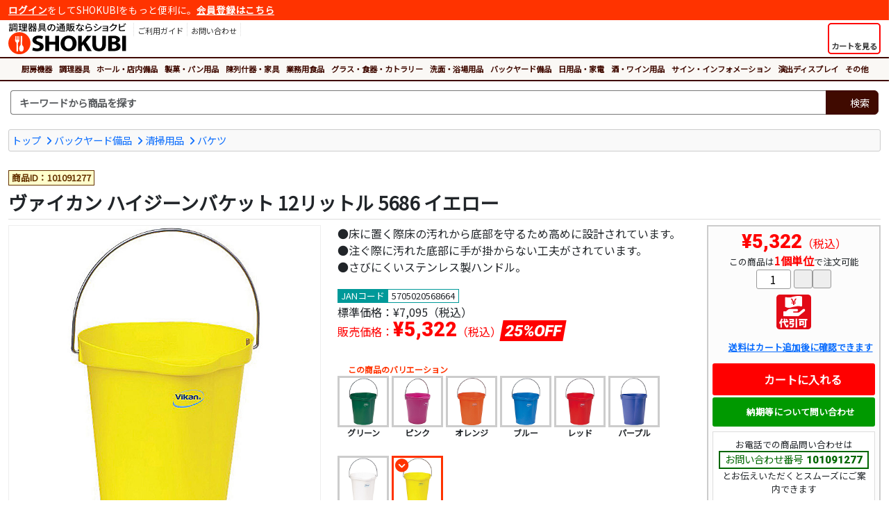

--- FILE ---
content_type: text/html
request_url: https://www.shokubi.jp/shop/g/g101091277/
body_size: 22341
content:
<!doctype html>
<html lang="ja"><!-- InstanceBegin template="/Templates/responsive_frame_1col_fluid.dwt" codeOutsideHTMLIsLocked="false" -->
<head>
<!-- InstanceParam name="id" type="text" value="" -->

<!-- Google tag (gtag.js) -->
<script async src="https://www.googletagmanager.com/gtag/js?id=G-KELN6VL9NM"></script>
<script>
  window.dataLayer = window.dataLayer || [];
  function gtag(){dataLayer.push(arguments);}
  gtag('js', new Date());

  gtag('config', 'G-KELN6VL9NM');
  gtag('config', 'AW-832050585');
</script> 

<script>
  gtag('event', 'page_view', {
    'send_to': 'AW-832054159',
    'ecomm_prodid': '101091277',
    'ecomm_pagetype': 'product',
    'ecomm_totalvalue': '5322'
  });
</script>

<meta charset="shift_jis">
<meta name="description" content="商品ID:101091277 サイズ(@)：318×312×H325mm 重量(@)：970g 材質(@)：ポリプロピレン 容量(@)：12リットル 仕様：100度">
<meta name="keywords" content="ヴァイカン,ハイジーンバケット,12リットル,5686,イエロー,バケツ,バックヤード備品,調理器具, 調理用品,厨房用品,厨房器具,調理道具,厨房機器,卓上用品,ホール備品,製菓用品,店舗家具,業務用食品">
<meta name="apple-mobile-web-app-title" content="">
<meta name="format-detection" content="telephone=no">
<meta name="viewport" content="width=device-width, initial-scale=1, shrink-to-fit=no">
<meta name="theme-color" content="#FF3300">
<meta http-equiv="X-UA-Compatible" content="IE=edge">
<link rel="shortcut icon" href="/favicon.ico" type="image/x-icon">
<link rel="apple-touch-icon" href="/apple-touch-icon.png">
<link rel="stylesheet" href="https://cdnjs.cloudflare.com/ajax/libs/bootstrap/5.3.3/css/bootstrap.min.css" integrity="sha512-jnSuA4Ss2PkkikSOLtYs8BlYIeeIK1h99ty4YfvRPAlzr377vr3CXDb7sb7eEEBYjDtcYj+AjBH3FLv5uSJuXg==" crossorigin="anonymous" referrerpolicy="no-referrer" />
<link rel="stylesheet" href="https://cdnjs.cloudflare.com/ajax/libs/font-awesome/7.0.1/css/all.min.css" integrity="sha512-2SwdPD6INVrV/lHTZbO2nodKhrnDdJK9/kg2XD1r9uGqPo1cUbujc+IYdlYdEErWNu69gVcYgdxlmVmzTWnetw==" crossorigin="anonymous" referrerpolicy="no-referrer" />
<link href="/css/style.css" rel="stylesheet" type="text/css">
<!-- InstanceBeginEditable name="doctitle" -->
<title>ヴァイカン ハイジーンバケット 12リットル 5686 イエロー  - 調理器具のSHOKUBI</title>
<!-- InstanceEndEditable -->


<!-- InstanceBeginEditable name="head" -->
<link rel="stylesheet" href="https://cdnjs.cloudflare.com/ajax/libs/fancybox/3.5.7/jquery.fancybox.min.css" integrity="sha512-H9jrZiiopUdsLpg94A333EfumgUBpO9MdbxStdeITo+KEIMaNfHNvwyjjDJb+ERPaRS6DpyRlKbvPUasNItRyw==" crossorigin="anonymous">
<link href="/css/library/slick/slick-theme.css" rel="stylesheet" type="text/css">
<link href="/css/library/slick/slick.css" rel="stylesheet" type="text/css">
<!-- InstanceEndEditable -->



<!-- InstanceParam name="search" type="boolean" value="true" -->
<!-- InstanceParam name="search_keyword" type="boolean" value="false" -->
</head>
<body id="">

<div class="container-fluid">

<div class="login-nav">
<p><a href="/asp/login.asp">ログイン</a>をしてSHOKUBIをもっと便利に。<a href="/asp/user_regist.asp">会員登録はこちら</a></p>
</div>
</div>

<header class="container-fluid my-1">
<div class="row g-0">
<div class="col col-md-auto order-2 order-md-1 text-center">
<p class="logo"><a href="/"><img src="/images/header/logo.svg" alt="SHOKUBI"></a></p>
</div>

<div class="col-auto col-md sub-menu order-1 order-md-2">
<button id="ham-trigger" class="d-md-none">
<i class="fas fa-bars fa-fw"></i>
<span>MENU</span>
</button>

<nav id="ham-slider">
<button id="ham-close"><i class="fas fa-times-circle"></i><span>閉じる</span></button>


<p><i class="fas fa-user-edit fa-fw"></i>ログイン</p>
<ul class="list-unstyled">
<li><a href="/asp/login.asp">ログイン</a></li>
<li><a href="/asp/user_regist.asp">新規会員登録</a></li>
</ul>

<p><i class="fas fa-book-open fa-fw"></i>ご利用ガイド</p>
<ul class="list-unstyled">
<li><a href="/asp/page.asp?ID=guide_order">ご注文について</a></li>
<li><a href="/asp/page.asp?ID=guide_delivery">送料・配送</a></li>
<li><a href="/asp/page.asp?ID=guide_payment">お支払方法</a></li>
<li><a href="/asp/page.asp?ID=guide_exchange">返品および交換</a></li>
<li><a href="/asp/page.asp?ID=guide_cancel">注文の変更・取消</a></li>
<li><a href="/asp/page.asp?ID=guide_trouble">困ったときには</a></li>
</ul>
</nav>

<ul class="menu list-unstyled d-none d-md-block login">
<li>
<a href="/asp/page.asp?ID=guide_index">
<i class="fas fa-book-open"></i>
<p>ご利用ガイド</p>
</a>
</li>
<li><a href="/asp/inquiry_regist.asp">
<i class="fas fa-envelope"></i>
<p>お問い合わせ</p>
</a>
</li>
</ul>
</div>
<div class="col-auto order-2 order-md-2 cart">
<a href="/asp/cart.asp" class="h-100">
<button class="h-100">
<div><i class="fas fa-shopping-cart fa-fw"></i></div>
<span class="label">カートを見る</span>
</button>
</a>
</div>
</div>
</header>

<div class="container-fluid global">
<nav class="category">
<button class="d-lg-none"><i class="fas fa-bars fa-fw"></i>カテゴリから商品を探す</button>
<ul class="top-category">
<li><a href="/shop/c/c1/">厨房機器</a></li><li><a href="/shop/c/c12/">調理器具</a></li><li><a href="/shop/c/c14/">ホール・店内備品</a></li><li><a href="/shop/c/c15/">製菓・パン用品</a></li><li><a href="/shop/c/c16/">陳列什器・家具</a></li><li><a href="/shop/c/c17/">業務用食品</a></li><li><a href="/shop/c/c18/">グラス・食器・カトラリー</a></li><li><a href="/shop/c/c19/">洗面・浴場用品</a></li><li><a href="/shop/c/c20/">バックヤード備品</a></li><li><a href="/shop/c/c23/">日用品・家電</a></li><li><a href="/shop/c/c1063/">酒・ワイン用品</a></li><li><a href="/shop/c/c22/">サイン・インフォメーション</a></li><li><a href="/shop/c/c2910/">演出ディスプレイ</a></li><li><a href="/shop/c/c99/">その他</a></li>
</ul>
</nav>
</div>

<div class="container-fluid pt-2 search-nav">
<div class="row">
<div class="col search">

<form name="frmSearch" method="get" action="/asp/search.asp">
<div class="input-group search-unit">
<input type="text" name="Keywords" class="form-control" placeholder="キーワードから商品を探す" aria-label="検索キーワード">
<div class="input-group-append">
<button class="btn" type="submit"><i class="fas fa-search"></i><span>検索</span></button>
</div>
</div>
</form>


<div class="empty">
<p>キーワードを入力してください<i class="fas fa-times-circle"></i></p>
</div>
</div>
</div>
</div>






<div class="container-fluid my-3">
<!-- InstanceBeginEditable name="contents" -->


<div class="topic-path clearfix">
<ul class="list-unstyled clearfix">
<li><a href="/">トップ</a></li>
<li><a href="/shop/c/c20/">バックヤード備品</a></li>
<li><a href="/shop/c/c2680/">清掃用品</a></li>
<li><a href="/shop/c/c1389/">バケツ</a></li>
</ul>
</div>

<div class="row item-detail">
<div class="col-12 item-name my-2">

<p class="item-id">商品ID：101091277</p>
<h1>ヴァイカン ハイジーンバケット 12リットル 5686 イエロー</h1>
</div>
</div>
<div class="row">
<div class="col-lg order-2">
<div class="row">
<div class="col-xl order-2 order-md-2 order-lg-1 item-info">
<p class="item-feature">●床に置く際床の汚れから底部を守るため高めに設計されています。<br>
●注ぐ際に汚れた底部に手が掛からない工夫がされています。<br>
●さびにくいステンレス製ハンドル。</p>
<p class="jancode">JANコード<span>5705020568664</span></p>
<p class="list-price">標準価格：<span>&yen;7,095（税込）</span></p>
<p class="sale-price">販売価格：<span>&yen;5,322</span>（税込）<strong class="d-rate">25%OFF</strong></p>
<div class="variation clearfix">
<p><i class="fas fa-layer-group fa-fw"></i>この商品のバリエーション</p>
<ul class="list-unstyled">
<li><a href="/shop/g/g101091273/"><img src="/images/common/dummy-lazyload.gif" data-original="/itemimg/s/mt/img0223177.jpg" class="lazyload" alt="ヴァイカン ハイジーンバケット 12リットル 5686 グリーン">
<p class="name">グリーン</p>
</a>
</li>
<li><a href="/shop/g/g101166126/"><img src="/images/common/dummy-lazyload.gif" data-original="/itemimg/s/mt/img0203750.jpg" class="lazyload" alt="ヴァイカン ハイジーンバケット 12リットル 5686 ピンク">
<p class="name">ピンク</p>
</a>
</li>
<li><a href="/shop/g/g101166127/"><img src="/images/common/dummy-lazyload.gif" data-original="/itemimg/s/mt/img0203751.jpg" class="lazyload" alt="ヴァイカン ハイジーンバケット 12リットル 5686 オレンジ">
<p class="name">オレンジ</p>
</a>
</li>
<li><a href="/shop/g/g101091274/"><img src="/images/common/dummy-lazyload.gif" data-original="/itemimg/s/mt/img0223178.jpg" class="lazyload" alt="ヴァイカン ハイジーンバケット 12リットル 5686 ブルー">
<p class="name">ブルー</p>
</a>
</li>
<li><a href="/shop/g/g101091275/"><img src="/images/common/dummy-lazyload.gif" data-original="/itemimg/s/mt/img0223179.jpg" class="lazyload" alt="ヴァイカン ハイジーンバケット 12リットル 5686 レッド">
<p class="name">レッド</p>
</a>
</li>
<li><a href="/shop/g/g101166128/"><img src="/images/common/dummy-lazyload.gif" data-original="/itemimg/s/mt/img0203752.jpg" class="lazyload" alt="ヴァイカン ハイジーンバケット 12リットル 5686 パープル">
<p class="name">パープル</p>
</a>
</li>
<li><a href="/shop/g/g101091276/"><img src="/images/common/dummy-lazyload.gif" data-original="/itemimg/s/mt/img0223180.jpg" class="lazyload" alt="ヴァイカン ハイジーンバケット 12リットル 5686 ホワイト">
<p class="name">ホワイト</p>
</a>
</li>
<li class="active">
<img src="/itemimg/s/mt/img0223181.jpg" alt="ヴァイカン ハイジーンバケット 12リットル 5686 イエロー">
<p class="name">イエロー</p>
</li>
</ul>
</div>
<div class="spec">
<h2>ヴァイカン ハイジーンバケット 12リットル 5686 イエローの詳細情報</h2>
<table>
<tbody>
<tr><tr>
<th scope="row">サイズ</th>
<td>318×312×H325mm</td>
</tr><tr>
<th scope="row">重量</th>
<td>970g</td>
</tr><tr>
<th scope="row">材質</th>
<td>ポリプロピレン</td>
</tr><tr>
<th scope="row">容量</th>
<td>12リットル</td>
</tr><tr>
<th scope="row">仕様[耐熱温度]</th>
<td>100度</td>
</tr>
</table>
</div>
<div class="relational-item">
<h2><i class="fas fa-exchange-alt fa-fw"></i>関連商品</h2>
<ul class="relation-slider list-unstyled">
<li>
<a href="/shop/g/g101208090/"><img class="itemimg" alt="ヴァイカン バケットカバー 5687 イエロー"  src="/itemimg/s/mt/img0213515.jpg"></a>
<p class="name"><a href="/shop/g/g101208090/" title="ヴァイカン バケットカバー 5687 イエロー">ヴァイカン バケットカバー 5687 イエロー</a></p>
<p class="price">&yen;1,733</p>
</li></ul>
</div>

<div class="series-item">
<h2><i class="fas fa-clone fa-fw"></i>同じシリーズの商品</h2>
<ul class="list-unstyled row">
<li class="col-6 col-sm-6 col-md-4 col-lg-4 col-xl-3">
<div class="image">
<a href="/shop/g/g101223376/"><img class="itemimg lazyload" alt="ヴァイカン ハイジーンバケット 本体　20リットル No.5692 イエロー" src="/images/common/dummy-lazyload.gif" data-original="/itemimg/s/mt/img0061166.jpg" ></a>
</div>
<div class="info">
<p class="name"><a href="/shop/g/g101223376/" title="ヴァイカン ハイジーンバケット 本体　20リットル No.5692 イエロー">ヴァイカン ハイジーンバケット 本体　20リットル No.5692 イエロー</a></p>
<p class="price">&yen;6,600</p>
</div>
</li>
<li class="col-6 col-sm-6 col-md-4 col-lg-4 col-xl-3">
<div class="image">
<a href="/shop/g/g101223382/"><img class="itemimg lazyload" alt="ヴァイカン ハイジーンバケット 本体　6リットル No.5688 イエロー" src="/images/common/dummy-lazyload.gif" data-original="/itemimg/s/mt/img0061166.jpg" ></a>
</div>
<div class="info">
<p class="name"><a href="/shop/g/g101223382/" title="ヴァイカン ハイジーンバケット 本体　6リットル No.5688 イエロー">ヴァイカン ハイジーンバケット 本体　6リットル No.5688 イエロー</a></p>
<p class="price">&yen;3,586</p>
</div>
</li></ul>
</div>

</div>
<div class="col-xl-auto order-1 order-md-1 order-lg-2 item-sale">
<div class="cta-area">
<p class="sale-price"><span>&yen;5,322</span>（税込）</p>
<p class="unit">この商品は<strong>1個単位</strong>で注文可能</p>
<form method="post" action="/asp/cart.asp">
<input type="hidden" name="Cmd" value="Add">
<input type="hidden" name="ItemID" value="101091277">
<input type="hidden" name="ItemCnt" value="1">
<div class="quantity">
	<div><input type="text" name="Qty1" value="1" autocomplete="off" maxlength="5" class="addFormNum"></div>
	<div><button type="button" alt="＋1" onclick="fncIncNum(this.form.Qty1,+1,1,9999);return false;" class="addFormIncBtn"><i class="fas fa-plus"></i></button><button type="button" alt="－1" onclick="fncIncNum(this.form.Qty1,-1,1,9999);return false;" class="addFormDecBtn"><i class="fas fa-minus"></i></button></div>
	<input type="hidden" name="Qty1Min" value="1">
	<input type="hidden" name="Qty1Max" value="9999">
	<input type="hidden" name="Qty1Unit" value="1">
</div>
<ul class="list-unstyled delivery-icon">
<li><a href="/asp/page.asp?ID=delivery_info" data-fancybox data-type="iframe"><img src="/images/common/icon/cod.png" alt="代引可能" class="icon"></a></li>
</ul>
<p class="delivery-info"><a href="/asp/page.asp?ID=delivery_info" data-fancybox data-type="iframe"><i class="fas fa-truck fa-fw"></i>送料はカート追加後に確認できます</a></p>
<button type="submit" onclick="return fncCheckQty(this.form);" class="cart"><i class="fas fa-cart-plus fa-lg fa-fw"></i>カートに入れる</button>
</form>
<button type="button" class="inquiry" onClick="location.href='/asp/inquiry_regist.asp?ItemID=101091277'"><i class="fas fa-envelope fa-fw"></i>納期等について問い合わせ</button>
<div class="tel">
<p>お電話での商品問い合わせは<span>お問い合わせ番号<strong>101091277</strong></span>とお伝えいただくとスムーズにご案内できます</p>
<dl class="tel">
<dt><i class="fas fa-phone-alt fa-fw"></i>お問い合わせ電話番号</dt>
<dd><a href="tel:0727688600">072-768-8600</a></dd>
</dl>
</div>
</div>
</div>
</div>
</div>
<div class="col-lg-auto order-1 text-center item-media">
<div class="item-image">
<div class="main-image-container">
<a href="/itemimg/s/mz/img0223181.jpg" title="ハイジーンバケット 12リットル イエロー" data-fancybox="item-image" data-caption="ハイジーンバケット 12リットル イエロー"><img src="/itemimg/s/mz/img0223181.jpg" alt="ハイジーンバケット 12リットル イエロー" class="img-fluid"></a>
</div>

</div>
</div>
</div>
<script type="application/ld+json">
{
	"@context"    :"http://schema.org",
	"@type"       :"Product",
	"gtin14"      :"5705020568664",
	"name"        :"ヴァイカン ハイジーンバケット 12リットル 5686 イエロー",
	"url"         :"https://www.shokubi.jp/shop/shop/g/g101091277/",
	"description" :"商品ID:101091277 サイズ(@)：318×312×H325mm 重量(@)：970g 材質(@)：ポリプロピレン 容量(@)：12リットル 仕様：100度",
	"image"       : [
						"https://www.shokubi.jp/itemimg/s/md/img0223181.jpg"
					],
	"offers": {
				"@context"       :"http://schema.org",
				"@type"          :"Offer",
				"price"          :"5322",
				"priceCurrency"  :"JPY",
				"itemCondition"  :"https://schema.org/NewCondition",
				"availability"   :"https://schema.org/InStock"
	}
}
</script>
<script type="application/ld+json">
{
	"@context": "http://schema.org",
	"@type": "BreadcrumbList",
	"itemListElement":
	[
		{
		"@type": "ListItem",
		"position": 1,
		"item":
			{
			"@id": "https://www.shokubi.jp/",
			"name": "トップ"
			}
		},
		{
		"@type": "ListItem",
		"position": 2,
		"item":
			{
			"@id": "https://www.shokubi.jp/asp/shop/c/c20/",
			"name": "バックヤード備品"
			}
		},
		{
		"@type": "ListItem",
		"position": 3,
		"item":
			{
			"@id": "https://www.shokubi.jp/asp/shop/c/c2680/",
			"name": "清掃用品"
			}
		},
		{
		"@type": "ListItem",
		"position": 4,
		"item":
			{
			"@id": "https://www.shokubi.jp/asp/shop/c/c1389/",
			"name": "バケツ"
			}
		}
	]
}
</script>


<!-- InstanceEndEditable -->
</div>

<footer class="container-fluid">
<div class="container">
<div class="inquiry">
<p class="head">SHOKUBIへのお問い合わせ</p>
<div class="row no-gutters">
<div class="col-md-4 col-lg-4 col-xl-4">
<dl class="tel">
<dt><i class="fas fa-phone-alt fa-fw fa-lg"></i>電話番号<span>（平日10時～17時）</span></dt>
<dd><a href="tel:0727688600">072-768-8600</a></dd>
</dl>
</div>
<div class="col-md-4 col-lg-4 col-xl-4">
<dl class="form">
<dt><i class="fas fa-envelope-open-text fa-fw fa-lg"></i>メールフォーム</dt>
<dd><a href="/asp/inquiry_regist.asp">お問い合わせフォーム</a></dd>
</dl>
</div>
<div class="col-md-4 col-lg-4 col-xl-4">
<dl class="fax">
<dt><i class="fas fa-fax fa-fw fa-lg"></i>FAX番号</dt>
<dd>050-3737-0485</dd>
</dl>
</div>
</div>
<p>商品の仕様やご注文方法でご不明な点がございましたら気軽にお問い合わせください。店舗の新規出店や、改装・リニューアルでの一括導入のご相談も承ります。経験豊富なスタッフがお客様のご要望に沿った提案、お見積もりをさせていただきます。</p>
</div>
</div>

<div class="container">
<div class="row menu">
<div class="col-sm-6 col-lg-3">
<p><i class="fas fa-search fa-fw"></i>商品カテゴリから探す</p>
<ul class="list-unstyled">
<li><a href="/shop/c/c1/">厨房機器</a></li>
<li><a href="/shop/c/c12/">調理器具</a></li>
<li><a href="/shop/c/c14/">ホール・店内備品</a></li>
<li><a href="/shop/c/c15/">製菓・パン用品</a></li>
<li><a href="/shop/c/c16/">陳列什器・家具</a></li>
<li><a href="/shop/c/c17/">業務用食品</a></li>
<li><a href="/shop/c/c18/">グラス・食器・カトラリー</a></li>
<li><a href="/shop/c/c19/">洗面・浴場用品</a></li>
<li><a href="/shop/c/c20/">バックヤード備品</a></li>
<li><a href="/shop/c/c23/">日用品・家電</a></li>
<li><a href="/shop/c/c1063/">酒・ワイン用品</a></li>
<li><a href="/shop/c/c22/">サイン・インフォメーション</a></li>
<li><a href="/shop/c/c2910/">演出ディスプレイ</a></li>
<li><a href="/shop/c/c99/">その他</a></li>
</ul>
</div>
<div class="col-sm-6 col-lg-3">
<p><i class="fas fa-hand-point-right fa-fw"></i>注目のカテゴリ</p>
<ul class="list-unstyled">
<li><a href="/shop/c/c1182/">鍋</a></li>
<li><a href="/shop/c/c1828/">シノワ・スープ漉し</a></li>
<li><a href="/shop/c/c2761/">攪拌機</a></li>
<li><a href="/shop/c/c1253/">やっとこ鍋</a></li>
<li><a href="/shop/c/c1683/">各種鍋</a></li>
<li><a href="/shop/c/c1683/">食パンスライサー</a></li>
<li><a href="/shop/c/c1312/">てぼ</a></li>
<li><a href="/shop/c/c1187/">スパテラ</a></li>
<li><a href="/shop/c/c1167/">調理小物</a></li>
<li><a href="/shop/c/c1256/">湯煎鍋</a></li>
</ul>
</div>
<div class="col-sm-6 col-lg-3">
<p><i class="fas fa-newspaper fa-fw"></i>おすすめコンテンツ</p>
<ul class="list-unstyled">
<li><a href="/article/bookshelf/">売れる！書店本棚のレイアウト</a></li>
<li><a href="/article/nabe/">料理に欠かせない鍋特集</a></li>
<li><a href="/article/hotel-pan/">スチコン調理に欠かせないホテルパン</a></li>
<li><a href="/article/yatai/">屋台・ワゴン販売で売上アップ</a></li>
<li><a href="/article/haccp-color/">HACCP色分け調理道具</a></li>
<li><a href="/article/brute/">海外のおしゃれなゴミ箱ならBRUTE</a></li>
</ul>
</div>
<div class="col-sm-6 col-lg-3">
<p><a href="/asp/page.asp?ID=guide_index"><i class="fas fa-book-open fa-fw"></i>ご利用ガイド</a></p>
<ul class="list-unstyled">
<li><a href="/asp/page.asp?ID=guide_order">ご注文について</a></li>
<li><a href="/asp/page.asp?ID=guide_delivery">送料・配送</a></li>
<li><a href="/asp/page.asp?ID=guide_payment">お支払方法</a></li>
<li><a href="/asp/page.asp?ID=guide_exchange">返品および交換</a></li>
<li><a href="/asp/page.asp?ID=guide_cancel">注文の変更・取消</a></li>
<li><a href="/asp/page.asp?ID=guide_trouble">困ったときには</a></li>
</ul>
</div>
</div>
<ul class="list-unstyled footer-menu">
<li><a href="/asp/page.asp?ID=agreement">利用規約</a></li>
<li><a href="/asp/page.asp?ID=privacy">プライバシーポリシー</a></li>
<li><a href="/asp/page.asp?ID=law">特商法に基づく表記</a></li>
</ul>
<small>Copyright 2007-2026 <a href="http://www.ntsys.co.jp/" target="_blank">Nihon Tele System Inc.</a> All Right Reserved.</small>
</div>
</div>

</footer>
<script src="https://cdnjs.cloudflare.com/ajax/libs/jquery/3.7.1/jquery.min.js" integrity="sha512-v2CJ7UaYy4JwqLDIrZUI/4hqeoQieOmAZNXBeQyjo21dadnwR+8ZaIJVT8EE2iyI61OV8e6M8PP2/4hpQINQ/g==" crossorigin="anonymous" referrerpolicy="no-referrer"></script>
<script src="https://cdnjs.cloudflare.com/ajax/libs/bootstrap/5.3.3/js/bootstrap.bundle.min.js" integrity="sha512-7Pi/otdlbbCR+LnW+F7PwFcSDJOuUJB3OxtEHbg4vSMvzvJjde4Po1v4BR9Gdc9aXNUNFVUY+SK51wWT8WF0Gg==" crossorigin="anonymous" referrerpolicy="no-referrer"></script>
<script src="https://cdnjs.cloudflare.com/ajax/libs/slideReveal/1.1.2/jquery.slidereveal.min.js" integrity="sha256-JQtNmjHa+w6OHuebNtc1xrE8KD1Oqd9ohbxeaKLFhdw=" crossorigin="anonymous"></script>
<script src="https://cdnjs.cloudflare.com/ajax/libs/jquery.lazyload/1.9.1/jquery.lazyload.min.js" integrity="sha256-rXnOfjTRp4iAm7hTAxEz3irkXzwZrElV2uRsdJAYjC4=" crossorigin="anonymous"></script>
<script src="https://cdnjs.cloudflare.com/ajax/libs/fancybox/3.5.7/jquery.fancybox.min.js" integrity="sha256-yt2kYMy0w8AbtF89WXb2P1rfjcP/HTHLT7097U8Y5b8=" crossorigin="anonymous"></script>
<script src="/scripts/widget.js" type="text/javascript"></script>
<!-- InstanceBeginEditable name="scripts" -->
<script>
<!--
$(document).ready(function() {
	//fancybox3設定
	$("ul.delivery-icon li a,p.delivery-info a").fancybox({
		"type":"iframe",
		"iframe":{
			"preload":false,
			"css":{"width":"800px","box-shadow":"10px 10px 5px rgba(0,0,0,0.5)"}
		}
	});
	$("[data-fancybox=item-image]").fancybox({
		loop:true,
		buttons:[
		"zoom",
		"share",
		//"slideShow",
		//"fullScreen",
		//"download",
		"thumbs",
		"close"
		]
	});
	$("[data-fancybox=web-catalog]").fancybox({
		loop:true,
		buttons:[
		//"zoom",
		"share",
		//"slideShow",
		//"fullScreen",
		//"download",
		//"thumbs",
		"close"
		]
	});
});


-->
</script>
<script type="text/javascript" src="/scripts/library/slick.min.js"></script>
<script>
<!--
<!--
$('.relation-slider').slick({
	variableWidth:true,
	infinite:false,
	slidesToScroll:1,
	prevArrow: '<button class="prev"><i class="fas fa-chevron-left"></i></button>',
    nextArrow: '<button class="next"><i class="fas fa-chevron-right"></i></button>'
});
$('.recommend-slider').slick({
	variableWidth:true,
	infinite:false,
	slidesToScroll:1,
	prevArrow: '<button class="prev"><i class="fas fa-angle-double-left"></i></button>',
    nextArrow: '<button class="next"><i class="fas fa-angle-double-right"></i></button>'
});
-->
</script>
<!-- InstanceEndEditable -->


</body>
<!-- InstanceEnd --></html>

--- FILE ---
content_type: text/css
request_url: https://www.shokubi.jp/css/item.css
body_size: 11412
content:
@charset "shift-jis";
/*
-------------------------------------------------------------------------------
SHOKUBI CSS
-------------------------------------------------------------------------------
DATE   : 2020/07
AUTHOR : http://www.ntsys.co.jp
-------------------------------------------------------------------------------

framework  : Bootstrap v4.3.1

Breakpoint : 
sm- 576px
md- 768px
lg- 992px
xl-1200px

defalt-color:
#212529
-------------------------------------------------------------------------------
*/

/*
-------------------------------------------------------------------------------
共通設定
-------------------------------------------------------------------------------
*/

/*slickのflexbox対策*/
*{
min-height:0;
min-width : 0;
}


p.item-id{
	background-color:#FFFFCC;
	border:1px solid #663300;
	color:#663300;
	padding:4px;
	line-height:1;
	white-space:nowrap;
	text-align:center;
	font-weight:bold;
}


/*
-------------------------------------------------------------------------------
移転告知
-------------------------------------------------------------------------------
*/
.genre-top{
	margin-top:15px;
}
.move-info{
	border:3px solid #C00;
	border-radius:5px;
	margin-bottom:1rem;
}

.move-info .content{
	display:none;
	padding:10px 10px 0px;
	border-top:1px solid #C00;
	word-break:break-all;
	font-size:.95rem;
}
.genre-top .content{
	display:block;
}
.move-info .content-open{
	color:#C00;
	position: relative;
	margin:0;
	padding:10px 25px;
	text-align:center;
	font-weight:bold;
	cursor:pointer;
	font-size:1rem;
}
.genre-top .content-open{
	cursor:default;
	font-size:1.2rem;
}
.move-info .content-open:hover{
	background-color:#FAFAFA;
}
.genre-top .content-open:hover{
	background-color:#FFFFFF;
}
.move-info .content-open::before{
	content: "＋";
	position: absolute;
	left:10px;
}
.move-info .content-open.active::before{
	content: "－";
}
.genre-top .content-open::before,
.genre-top .content-open.active::before{
	content:none;
}


/*
-------------------------------------------------------------------------------
商品アナウンス
-------------------------------------------------------------------------------
*/
.item-announce{
	border:2px solid #06C;
	border-radius:5px;
	padding:.3rem;
}
.item-announce p{
	margin-bottom:.3rem;
}
.item-announce .head{
	color:#06C;
	font-weight:bold;
	margin-bottom:.5rem;
	text-align:center;
}
.item-announce .more{
	color:#06C;
	font-weight:bold;
	margin-bottom:.5rem;
	text-align:center;
}
.item-announce .more-content{
	display:none;
	border-top:1px solid #DDD;
	padding:.3rem 0 0 0;
	cursor:pointer;
}
/*
-------------------------------------------------------------------------------
パンくず
-------------------------------------------------------------------------------
*/
div.topic-path{
	width:auto;
	padding:0.25rem;
	margin:0 auto 1rem;
	clear:both;
	text-align:left;
	background-color:#F9F9F9;
	border:1px solid #CCC;
	border-radius:3px;
	font-size:0.9rem;
}
div.topic-path ul{
	margin:0px 0px 0px 0px;
	float:left;
	clear:both;
	width:100%;
}
div.topic-path ul li{
	float:left;
	font-size:100%;
	list-style-type:none;
	color:#444444;
}
div.topic-path ul li a{
	float:left;
}
div.topic-path ul li a:after{
	font-family:"Font Awesome 7 Free";
	white-space: pre;
	content : "  \f105  ";
	font-weight:900;
}
div.topic-path ul li:last-child a:after{
	content:none;
}

@media screen and (max-width:768px){
div.topic-path{
    overflow-y:hidden;
    overflow-x:scroll;
    -ms-overflow-style: -ms-autohiding-scrollbar;
	white-space:nowrap;
}
div.topic-path ul{
	white-space:nowrap;
}
div.topic-path ul li{
	float:none;
	display:inline;
	white-space:nowrap;
}
div.topic-path ul li a{
	float:none;
}
div.topic-path::-webkit-scrollbar{
  height:5px;
}
div.topic-path::-webkit-scrollbar-track{
  margin:2px;
  background:#DDD;
  border-radius:5px;
}
div.topic-path::-webkit-scrollbar-track-piece{
  margin:2px;
  background:#DDD;
  border-radius:5px;
}
div.topic-path::-webkit-scrollbar-thumb{
  border-radius:5px;
  background: #999;
}

}


/*
-------------------------------------------------------------------------------
ジャンルパス
-------------------------------------------------------------------------------
*/
div.topic-path-genre{
	width:auto;
	margin:0 auto 1rem;
	clear:both;
	text-align:left;
	background-color:#FFF;
	border:1px solid #CCC;
	font-size:0.9rem;
	line-height:1;
}
div.topic-path-genre ul{
	margin:0px 0px 0px 0px;
	float:left;
	clear:both;
	width:100%;
	line-height:1;
}
div.topic-path-genre ul li{
	float:left;
	font-size:.9rem;
	list-style-type:none;
	color:#444444;
	line-height:1;
}

div.topic-path-genre ul li a{
	float:left;
	color:#212529;
	padding:0.3rem;
}

div.topic-path-genre ul li:first-child a{
	font-weight:bold;
	background-color:#E8180C;
	color:#FFF;
}

div.topic-path-genre ul li a:after{
	font-family:"Font Awesome 7 Free";
	white-space: pre;
	color:#E8180C;
	content : "\f105";
	font-weight:900;
	margin:0 0 0 .4rem;
}


div.topic-path-genre ul li:first-child a:after{
	content:"\f138";
	color:#FFF;
}


div.topic-path-genre ul li:last-child a:after{
	content:none;
}

@media screen and (max-width:768px){
div.topic-path-genre{
    overflow-y:hidden;
    overflow-x:scroll;
    -ms-overflow-style: -ms-autohiding-scrollbar;
	white-space:nowrap;
}
div.topic-path-genre ul{
	white-space:nowrap;
}
div.topic-path-genre ul li{
	float:none;
	display:inline;
	white-space:nowrap;
}
div.topic-path-genre ul li a{
	float:none;
	display:inline-block;
	padding:.2rem;
}
div.topic-path-genre::-webkit-scrollbar{
  height:5px;
}
div.topic-path-genre::-webkit-scrollbar-track{
  margin:2px;
  background:#DDD;
  border-radius:5px;
}
div.topic-path-genre::-webkit-scrollbar-track-piece{
  margin:2px;
  background:#DDD;
  border-radius:5px;
}
div.topic-path-genre::-webkit-scrollbar-thumb{
  border-radius:5px;
  background: #999;
}
}
/*詳細画面*/
.item-name div.topic-path-genre{
	display:inline-block;
	clear:both;
	font-size:.85rem;
	margin-bottom:0;
}

@media screen and (max-width:768px){
.item-name div.topic-path-genre{
	display:block;
}
}



/*
カテゴリ見出し
*/

h1.category-title,
h1.result-title,
h1.event-title{
	font-weight:bold;
	font-size:1.6rem;
}
h1.category-title span,
h1.result-title span{
	font-size:1.3rem;
	margin:0 0 0 1rem;
}
h2.event-subtitle{
	text-align:center;
	line-height:1;
	padding:0;
	font-size:1.1rem;
}
h2.event-subtitle span{
	line-height:1;
	display:inline-block;
	background-color:#F00;
	color:#FFF;
	padding:.3rem .5rem;
}
h2.event-subtitle span:before{
    font-family: "Font Awesome 7 Free";
    white-space: pre;
    content: "\f08d";
    font-weight: 900;
    margin-right: 0.3rem;
}

p.category-comment{
	
}

.btn-category{
	border:2px solid #F00;
	border-radius:3px;
	color:#F00;
	font-weight:bold;
	line-height:1;
	margin:1rem 0;
	box-shadow:0 6px 2px -3px rgba(0,0,0,0.15);
	padding:.7rem .5rem;
}
.btn-category:hover{
	color:#F00;
}


a.category-banner{
	text-decoration:none;
}


div.category-banner{
	text-align:center;
    color: #FFF;
    text-align: center;
    background-size: cover;
    background-position: 50% 50%;
	position: relative;
	z-index: 0;
 	overflow: hidden;
	background-color:rgba(255,255,255,1);
	background-blend-mode:lighten;
	border-radius:5px;
	border:1px solid #DDD;
	margin:1rem auto;
}
div.category-banner:before{
  content: '';
  background: inherit;
  -webkit-filter: blur(15px);
  -moz-filter: blur1(15px);
  -o-filter: blur(15px);
  -ms-filter: blur(15px);
  filter: blur1(15px);
  position: absolute;
  top: -15px;
  left: -15px;
  right: -15px;
  bottom: -15px;
  z-index: -1;
  opacity:0.6;
}
div.category-banner:hover{
  opacity:0.8;
}


a div.category-banner h2{
	font-size:1rem;
	padding:6px;
	background-color:rgba(0,0,0,0.6);
	margin:0;
	text-decoration:none !important;
}
div.category-banner img{
	width:420px;
	height:auto;
}







/*カテゴリ表示*/



div.category-unit,
div.genre-unit{
	margin:15px auto;
	padding:7.5px 0;
	border-top:2px solid #600;
	border-bottom:2px solid #F30;
}

div.category-unit h2,
div.genre-unit h2{
	color:#600;
	font-size:1.1rem;
	font-weight:bold;
}
ul.category-unit,
ul.genre-unit{
	margin:0;
}
ul.category-unit li,
ul.genre-unit li{
	padding-bottom:15px;
}
@media screen and (max-width:576px){
ul.category-unit li,
ul.genre-unit li{
	padding:0;
}
}


ul.category-unit li img,
ul.genre-unit li img{
	width:100px;
	height:auto;
	float:left;
	margin:0 0 7.5px 0;
	border:1px solid #DDD;
}
ul.category-unit p,
ul.category-unit h3,
ul.category-unit ul,
ul.genre-unit p,
ul.genre-unit h3,
ul.genre-unit ul{
	margin-left:105px;
	margin-bottom:0;
}
ul.category-unit ul,
ul.genre-unit ul{
	margin-top:15px;
}
ul.category-unit a,
ul.genre-unit a{
	text-decoration:none;
	display:block;
}

ul.category-unit a:hover,
ul.genre-unit a:hover{
	opacity:0.8;
}
ul.category-unit a h3.name,
ul.genre-unit a h3.name{
	font-size:1rem;
	font-weight:bold;
	border-bottom:1px solid #212529;
	margin-bottom:0.2rem;
	margin-top:0.8rem;
	color:#212529;
	padding-bottom:.2rem;
	text-align:left;
}
ul.category-unit a h3.name:before,
ul.genre-unit a h3.name:before{
	font-family:"Font Awesome 7 Free";
	white-space: pre;
	content : "\f0da";
	font-weight:900;
	margin-right:0.3rem;
}
ul.category-unit a p.button button,
ul.genre-unit a p.button button{
	font-size:.8rem;
	background-color:#C00;
	font-weight:bold;
	padding:4px;
	box-shadow:none;
	border:2px solid #C00;
}
ul.genre-unit a p.button button{
	border-color:#E8180C;
	background-color:#FFF;
	color:#E8180C;
}
ul.category-unit a p.button button:focus,
ul.genre-unit a p.button button:focus{
	box-shadow:none;
	outline:none;
}
ul.category-unit a p.button button:before,
ul.genre-unit a p.button button:before{
	font-family:"Font Awesome 7 Free";
	white-space: pre;
	content : "\f058";
	font-weight:900;
	margin-right:0.3rem;
}
ul.genre-unit a p.button button:before{
	content : "\F138";
}
ul.category-unit p.comment,
ul.genre-unit p.comment{
	font-size:0.75rem;
}
ul.category-unit a p.comment,
ul.genre-unit a p.comment{
	font-size:0.75rem;
	color:#212529;
	margin-top:.3rem;
}

ul.category-unit ul li,
ul.genre-unit ul li{
	font-size:0.8rem;
	margin:0;
	margin-left:0.5rem;
	border:none;
	padding-bottom:0;
}
ul.category-unit ul li a,
ul.genre-unit ul li a{
	font-weight:bold;
}
ul.category-unit ul li a:before,
ul.genre-unit ul li a:before{
	font-family:"Font Awesome 7 Free";
	white-space: pre;
	content : "\f0da";
	font-weight:900;
	margin-right:0.3rem;
}


/*
-------------------------------------------------------------------------------
商品リスト
-------------------------------------------------------------------------------
*/
nav div.category,
nav div.genre{
	width:230px;
	padding:0 15px 0 0;
	border-right:1px solid #DDD;
	border-radius:3px;
}

nav div.category p,
nav div.genre p{
	margin:0;
}
nav div.category p a,
nav div.genre p a{
	color:#FFF;
	background-color:#C00;
	font-size:0.9rem;
	text-align:center;
	display:block;
	font-weight:bold;
	padding:3px 0;
}
nav div.genre p a{
	background-color:#E8180C;
}
nav div.category ul,
nav div.genre ul{
	margin:0;
	margin-top:10px;
}
nav div.category ul li,
nav div.genre ul li{
	font-size:0.9rem;
	margin-left:1em;
}
nav div.category ul li a,
nav div.genre ul li a{
	color:#212529;
	text-indent:-1em;
	display:block;
}
@media screen and (max-width:1400px){
nav div.category,
nav div.genre{
	width:200px;
}
nav div.category p a,
nav div.genre p a{
	font-size:0.8rem;
}
nav div.category ul li,
nav div.genre ul li{
	font-size:0.8rem;
}
}

@media screen and (max-width:992px){
nav div.category,
nav div.genre{
	width:auto;
	padding:0;
	border:0;
	margin:0 -15px;
}
nav div.category ul li,
nav div.genre ul li{
	margin-left:0;
}
nav div.category ul li a,
nav div.genre ul li a{
	border-top:1px solid #DDD;
	display:block;
	text-indent:0;
	padding:5px 3px;
}
}

nav div.category ul li ul,
nav div.genre ul li ul{
	margin:0 0 0.5rem 0.5rem;
}
nav div.category ul li a:before,
nav div.genre ul li a:before{
	font-family:"Font Awesome 7 Free";
	white-space: pre;
	content : "\f0da";
	font-weight:900;
	margin-left:0.3rem;
	margin-right:0.3rem;
}
nav div.category ul li.active a,
nav div.genre ul li.active a{
	color:#F30;
	font-weight:bold;
}
nav div.genre ul li.active a{
	color:#E8180C;
	font-weight:bold;
}
nav div.category ul li.active li a,
nav div.genre ul li.active li a{
	color:#212529;
	font-weight:normal;
}
nav div.category ul li.active a:before,
nav div.genre ul li.active a:before{
	font-family:"Font Awesome 7 Free";
	white-space: pre;
	content : "\f152";
	font-weight:900;
	margin-left:0rem;
	margin-right:0.2rem;
}

/*リスト*/
.page-navi .sort p,
.page-navi .sort ul,
.page-navi .sort li{
	display:inline-block;
	margin:0;
}
.page-navi .sort li{
	padding-right:2px;
}
.page-navi .sort nav{
	text-align:left;
	font-size:.85rem;
	border:1px solid #CCC;
	border-radius:0.2rem;
	padding: .5rem 0rem;
	display:inline-block;
	margin-bottom:5px;
}



@media screen and (max-width:768px){
.page-navi .sort nav{
	width:100%;
}
}

.page-navi .sort nav p{
	color:#212529;
	border-right:1px solid #DDD;
	padding-right:.2rem;
	padding-left:.2rem;
	font-size:80%;
	font-weight:bold;
}

.page-navi .sort nav label{
	margin:0;
}
.page-navi .sort nav ul li{
	margin:0px 1px;
}

.page-navi .sort nav ul li a{
	text-decoration:underline;
}
.page-navi .sort nav ul li a.active{
	color:#212529;
	font-weight:bold;
}
.page-navi .sort nav ul li a:before{
	font-family:"Font Awesome 7 Free";
	white-space: pre;
	content : "\f0c8";
	margin-right:2px;
}
.page-navi .sort nav ul li a:hover:before{
	font-family:"Font Awesome 7 Free";
	white-space: pre;
	content : "\f14a";
	margin-right:2px;
}
.page-navi .sort nav ul li a.active:before{
	font-family:"Font Awesome 7 Free";
	white-space: pre;
	content : "\f14a";
	font-weight:900;
	margin-right:2px;
}

@media screen and (max-width:768px){
.page-navi .sort nav p{
	font-size:0.8rem;
}
.page-navi .sort nav p i{
	display:none;
}
}

/*ページネーション*/

.page-nation{
	background-color:#EEE;
}

.page-nation button{
	background-color:#FFF;
	color:#666;
	border:1px solid #DDD;
	border-radius:0.25rem;
	font-size:1rem;
    padding:.375rem .75rem;
	display:inline-block;
    text-align: center;
    vertical-align: middle;
	line-height: 1.5;
	box-shadow:0px 1px 1px -0.5px rgba(0,0,0,0.1);
}
.page-nation a button{
	color:#007BFF;
}
.page-nation ul li{
	display:inline-block;
	margin:0 2px;
}

.page-nation nav.prev i{
	margin-right:3px;
}
.page-nation nav.next i{
	margin-left:3px;
}
.page-nation nav.nombre p{
	font-size:1rem;
    padding:.375rem .75rem;
	display:inline-block;
    text-align: center;
    vertical-align: middle;
	line-height: 1.5;
	margin:0;
}

.page-nation ul li.active button,
.page-nation ul li.active button:hover{
	background-color:#CCC;
	border-color:#CCC;
	color:#212529;
	opacity:1;
	cursor:not-allowed;
	box-shadow:1px 1px 1px rgba(0,0,0,0.3) inset;
}
.page-nation button[disabled],
.page-nation button[disabled]:hover{
	color:#666;
	opacity:1;
	box-shadow:none;
}
.page-nation nav.nombre li.active button{
	cursor:not-allowed;
}
/*リスト本体（new）*/

.item-list ul.item-list,
.item-list-result ul.item-list,
.item-list-event ul.item-list{
}
.item-list ul.item-list div,
.item-list-result ul.item-list div,
.item-list-event ul.item-list div{
	margin-bottom:2.2rem;
}

.item-list ul.item-list div.image,
.item-list-result ul.item-list div.image,
.item-list-event ul.item-list div.image{
	float:left;
	width:150px;
	height:150px;
}
.item-list ul.item-list div.image img,
.item-list-result ul.item-list div.image img,
.item-list-event ul.item-list div.image img{
	width:150px;
	height:auto;
	border:1px solid #DDD;
	position:absolute;
	z-index:10;
}
ul.item-list div.group{
	position:relative;
}
ul.item-list div.group img{
	border-color:#CCC !important;
}

.item-list ul.item-list div.group:before,
.item-list-result ul.item-list div.group:before,
.item-list-event ul.item-list div.group:before{
	content:"";
	border:1px solid #CCC;
	background-color:#FFF;
	width:150px;
	height:150px;
	display:block;
	position:absolute;
	top:4px;
	left:4px;
	z-index:100;
	opacity:0;
	animation:fadeIn-01 0.5s ease-in 0.2s 1 normal;
animation-fill-mode: forwards;
}
.item-list ul.item-list div.group:after,
.item-list-result ul.item-list div.group:after,
.item-list-event ul.item-list div.group:after{
	content:"";
	border:1px solid #CCC;
	 background-color:#FFF;
	width:150px;
	height:150px;
	display:block;
	position:absolute;
	top:8px;
	left:8px;
	z-index:10;
	opacity:0;
	animation:fadeIn-02 0.5s ease-in 0.4s 1 normal;
	animation-fill-mode: forwards;
}
@keyframes fadeIn-01{ 
  from {opacity:0;top:0;left:0;}
  to   {opacity:1;top:4px;left:4px;}
}
@keyframes fadeIn-02{ 
  from {opacity:0;top:0;left:0;}
  to   {opacity:1;top:8px;left:8px;}
}


.item-list ul.item-list .image .caption,
.item-list-result ul.item-list .image .caption,
.item-list-event ul.item-list .image .caption{
	background-color:#F00;
	position:relative;
	top:152px;
	opacity:1;
	border-radius:2px;
	z-index:10000;
}
.item-list ul.item-list .image .caption:before,
.item-list-result ul.item-list .image .caption:before,
.item-list-event ul.item-list .image .caption:before{
	content: "";
	position: absolute;
	top:-10px;
	left:50%;
	margin-left:-5px;
	border:5px solid transparent;
	border-bottom:5px solid #F00;
}
.item-list ul.item-list .image .caption p,
.item-list-result ul.item-list .image .caption p,
.item-list-event ul.item-list .image .caption p{
	margin:0;
	color:#FFF;
	padding:0.2rem;
	font-size:0.65rem;
	text-align:center;
	line-height:1;
}

.item-list ul.item-list div.info,
.item-list-result ul.item-list div.info,
.item-list-event ul.item-list div.info{
	margin-left:160px;
	padding-right:15px;
}

@media screen and (max-width:576px){
.item-list ul.item-list div.info,
.item-list-result ul.item-list div.info,
.item-list-event ul.item-list div.info{
	padding-right:0;
}
}


.item-list ul.item-list div.info p,
.item-list-result ul.item-list div.info p,
.item-list-event ul.item-list div.info p{
	line-height:1;
	margin:0;
}


.item-list ul.item-list div.info .name,
.item-list-result ul.item-list div.info .name,
.item-list-event ul.item-list div.info .name{
	line-height:1.2;
}

.item-list ul.item-list div.info .name a,
.item-list-result ul.item-list div.info .name a,
.item-list-event ul.item-list div.info .name a{
	word-break: break-all;
	color:#212529;
	font-weight:bold;
}


.item-list ul.item-list div.info ul,
.item-list-result ul.item-list div.info ul,
.item-list-event ul.item-list div.info ul{
	margin-top:0.5rem;
	text-align:left;
}

.item-list ul.item-list div.info li,
.item-list-result ul.item-list div.info li,
.item-list-event ul.item-list div.info li{
	display:inline-block;
}
.item-list ul.item-list div.info li img,
.item-list-result ul.item-list div.info li img,
.item-list-event ul.item-list div.info li img{
	width:35px;
	height:auto;
	cursor:pointer;
}
.item-list ul.item-list div.info p.std-price,
.item-list ul.item-list div.info p.price,
.item-list-result ul.item-list div.info p.std-price,
.item-list-result ul.item-list div.info p.price,
.item-list-event ul.item-list div.info p.std-price,
.item-list-event ul.item-list div.info p.price{
	font-size:0.8rem;
	color:#333;
	margin-top:0.5rem;
	text-align:left;
}
.item-list ul.item-list div.info p.price,
.item-list-result ul.item-list div.info p.price,
.item-list-event ul.item-list div.info p.price{
	margin-top:0.2rem;
	color:#F00;
}
.item-list-result ul.item-list div.info p.std-price,
.item-list-result ul.item-list div.info p.price,
.item-list-event ul.item-list div.info p.price{
	text-align:left;
}
.item-list ul.item-list div.info p.price span,
.item-list-result ul.item-list div.info p.price span,
.item-list-event ul.item-list div.info p.price span{
	font-family:'Roboto',sans-serif;
	font-size:1.1rem;
}

.item-list ul.item-list div.info p.group,
.item-list-result ul.item-list div.info p.group,
.item-list-event ul.item-list div.info p.group{
	font-size:0.8rem;
	margin-top:.7rem;
}
.item-list ul.item-list div.info p.group a,
.item-list-result ul.item-list div.info p.group a,
.item-list-event ul.item-list div.info p.group a{
	color:#212529;
}
.item-list ul.item-list div.info p.group i,
.item-list-result ul.item-list div.info p.group i,
.item-list-event ul.item-list div.info p.group i{
}


.item-list ul.item-list div.info p.cart,
.item-list-result ul.item-list div.info p.cart,
.item-list-event ul.item-list div.info p.cart{
	text-align:right;
}

.item-list ul.item-list div.info p.cart button,
.item-list-result ul.item-list div.info p.cart button,
.item-list-event ul.item-list div.info p.cart button{
	background-color:#F00;
	padding:0.4rem 0.6rem;
	margin-top:5px;
	font-size:0.8rem;
	font-weight:bold;
}
ul.item-list li.no-item{
	text-align:center;
	border:2px dashed #DDD;
	padding:40px 0;
	list-style:none;
}
ul.item-list li.no-item p{
	margin:40px 0;
	color:#666;
}



/*
-------------------------------------------------------------------------------
ジャンルトップ
-------------------------------------------------------------------------------
*/

.genre-head{
	margin:.5rem auto;
	padding:0;
}
.genre-head h1{
	text-align:center;
	font-size:1.4rem;
	color:#212529;
	display:inline-block;
	padding:.2rem .5rem;
	margin:auto;
}
h2.genre-head{
	text-align:left;
	font-size:1.2rem;
	padding:.4rem;
	background-color:#252525;
	color:#FFF;
	line-height:1;
}
h3.genre-head{
	text-align:left;
	font-size:1.1rem;
	padding:.2rem 0;
	color:#212529;
	border-bottom:2px solid #212529;
	line-height:1;
}

.genre-head p{
	margin:0;
}


.genre-eyecatch{
	text-align:center;
	border-radius:10px;
	margin-top:10px;
}


.genre-menu{
	margin-top:5px;
	margin-bottom:10px;
	position:sticky;
	top:0px;
	z-index:10000;
	background-color:#FAF8F5;
	border:1px solid #CCC;
	box-shadow:0px 2px 1px rgba(0,0,0,0.1);
}
body#article .genre-menu{
	margin-left:16px;
	margin-right:16px;
}
.genre-menu .genre-name{
	font-weight:bold;
	font-size:1.1rem;
}
.genre-menu ul li a.nav-link{
	color:#212529 !important;
	font-size:.95rem;
}
.genre-menu ul li a.nav-link:before{
	font-family:"Font Awesome 7 Free";
	content : "\f152";
	font-weight:900;
	margin-right:.1rem;
}

/*おすすめアイテム*/


div.recommend-item-genre{
	margin-top:1rem;
	position:relative;
}


div.recommend-item-genre p.list{
	font-size:0.9rem;
	margin:0;
	text-align:right;
	position:absolute;
	top:5px;
	right:0;
}


div.recommend-item-genre .slider{
	display:none;
	position:relative;
	height:
 }
div.recommend-item-genre .slick-initialized{
	display:block;
}


div.recommend-item-genre h2{
	font-size:1rem;
	text-align:left;
	border-top:3px solid #212529;
	padding-top:0.3rem;

}
div.recommend-item-genre h2 i{
 transform:rotate(45deg);    
}
div.recommend-item-genre div.recommend-container{
}

div.recommend-item-genre ul li{
	width:381px;
}
div.recommend-item-genre ul li img{
	border:1px solid #EEE;
 	animation: fadeIn .5s ease 0s 1 normal;
    -webkit-animation: fadeIn .5s ease 0s 1 normal;
}

div.recommend-item-genre ul li{
	margin:0 .5rem;
	display:inline-block;
}
div.recommend-item-genre ul li a,
div.recommend-item-genre ul li a:hover{
	text-decoration:none;
}

.recommend-item-genre ul li a p{
	font-size:.8rem;
	color:#212529;
	line-height:1.2;
	font-weight:bold;
}



.recommend-item-genre button.prev,
.recommend-item-genre button.next{
	position:absolute;
	background-color:#FFF;
	top:70px;
	z-index:1000;
	font-size:2rem;
	width:2.5rem;
	height:2.5rem;
	padding:.1rem;
	border-radius:5px;
	color:#039;
    box-shadow: 0 1px 4px 0 rgba(0,0,0,.2);
}
.recommend-item-genre button.prev{
	left:-.5rem;
}
.recommend-item-genre button.next{
	right:-.5rem;
}


section.genre-feature{
	margin-top:3rem;
}

section.genre-feature div.frame{
	border-bottom:2px solid #CCC;
}
section.genre-feature div.frame:last-child{
	border-bottom:none;
}




section.genre-feature h2{
	text-align:center;
	font-size:1.3rem;
	padding:.6rem 0;
	margin-bottom:2rem;
	color:#FFF;
	background-color:#212529;
    transform: skewX(-10deg);
}
section.genre-feature h2 span{
    transform: skewX(10deg);
	display:inline-block;
}
section.genre-feature h3{
	text-align:center;
	font-size:1.7rem;
	font-weight:bold;
	margin-bottom:1.5rem;
	margin-top:1rem;
}
section.genre-feature h4{
	font-size:1rem;
	font-weight:bold;
	margin-bottom:.5rem;
	text-align:left;
}
/*
-------------------------------------------------------------------------------
イベント
-------------------------------------------------------------------------------
*/

.event-image{
    text-align:elft;
    color: #FFF;
    margin: 1rem auto;
}

/*
-------------------------------------------------------------------------------
商品詳細
-------------------------------------------------------------------------------
*/

div.upper-limit{
	margin:.2rem .2rem;
	text-align:center;
}

div.upper-limit p{
	text-align:center;
	display:inline-block;
	border:1px solid #F00;
	border-radius:4px;
	padding:0rem .2rem;
	font-size:.8rem !important;
	font-weight:bold !important;
	white-space:nowrap;
}
div.upper-limit p:before{
	font-family:"Font Awesome 7 Free";
	content : "\f35b";
	color:#F00;
	margin-right:.2rem;
	font-weight:900;
}

div.upper-limit p strong{
	color:#F00;
	margin-left:.2rem;
    font-family: 'Roboto',sans-serif;
	font-weight:bold;
}

p.jancode{
	display:inline-block;
	margin:0;
	padding:1px 1px 1px 5px;
	line-height:1;
	font-size:0.8rem;
	background-color:#099;
	color:#FFF;
}

p.jancode span{
	background-color:#FFF;
	line-height:1;
	display:inline-block;
	padding:3px 5px;
	margin:0 0 0 5px;
	color:#212529;
}
ul.delivery-icon{
	text-align:center;
	margin:.5rem 0 0;
}
ul.delivery-icon li{
	display:inline-block;
}
ul.delivery-icon li img{
	width:50px;
	height:auto;
}



p.list-price,
p.sale-price,
p.d-rate,
p.stock-info{
	margin:0;
	padding:0;
}
p.list-price{
	line-height:1;
	margin-top:5px;
}

p.sale-price{
	color:#F00;
	line-height:1;
	margin-top:3px;
}
p.sale-price span{
	font-size:1.8rem;
	font-family: 'Roboto',sans-serif;
}
p.sale-price strong.d-rate{
	background-color:#F00;
	color:#FFF;
	padding:4px 5px;
	display:inline-block;
	transform: skewX(-10deg);
	line-height:1;
	font-size:1.4rem;
	font-family: 'Roboto',sans-serif;
}



/*在庫情報*/

p.stock-info{
	margin-top:0rem;
	font-size:0.8rem;
}
p.stock-info span{
	display:inline-block;
	color:#FFF;
	padding:4px 1.5rem;
	transform: skewX(-10deg);
	font-size:1.1rem;
}
p.stock-info span strong{
	display:inline-block;
	transform: skewX(10deg);
	font-weight:normal;
}
p.stock-info .stock{
	background-color:#090;
}
p.stock-info .in-stock{
	background-color:#F30;
}
p.stock-info .low-stock{
	background-color:#06C;
}
p.stock-info .out-of-stock{
	background-color:#F03;
}
p.stock-info .back-order{
	background-color:#F30;
}
p.stock-info i{
	margin-right:5px;
	transform: skewX(10deg);
}


p.delivery-info{
	margin:.7rem 0 .2rem;
	text-align:center;
}


.cta-area p.delivery-free{
	margin:.3rem auto .1rem;
    text-align: center;
    font-size:.7rem;
    padding:2px;
    border: 1px solid #F00;
    background-color: #FFF;	
}
.cta-area p.delivery-free strong{
	font-size:.8rem;
	color:#F00;
	font-weight:bold;
	margin:0;
}


p.delivery-info a{
	font-size:.8rem;
	text-decoration:underline;
	font-weight:bold;
}
p.delivery-info a i{
	margin-right:.2rem;
}


.item-name p.successor{
	font-size:0.8rem;
	padding:0;
	clear:none;
	margin:0 0 5px 0;
	color:#630;
}
.item-name p.successor strong{
	display:inline-block;
    color: #663300;
	border:1px solid #663300;
	font-weight:normal;
	padding:0px 4px;
	margin:0 3px 0;
	text-align:center;
}

div.successor{
	padding:5px;
	margin-bottom:15px;
	border:1px solid #DDD;
}
div.successor a{
	display:block;
	text-decoration:none;
	color:#212529;
}
div.successor p.info{
	color:#F30;
	margin:0 0 5px 0;
	font-weight:bold;
	font-size:0.9rem;
}
div.successor div img{
	float:left;
	width:80px;
	height:80px;
	border:1px solid #DDD;
}
div.successor div p{
	margin:0;
	margin-left:90px;
	font-size:0.9rem;
	line-height:120%;
}
div.successor div p.sale-price{
	margin-top:5px;
}
div.successor div p.sale-price,
div.successor div p.sale-price span{
	font-size:1rem;
}



.item-name h1{
	font-size:1.7rem;
	font-weight:bold;
	margin:0 0 0 0;
	line-height:1.2;
	padding-bottom:0.5rem;
	border-bottom:1px solid #DDD;
	word-break: break-all;
}

.item-name p.item-id{
	font-size:0.8rem;
	padding:4px;
	line-height:1;
	display:inline-block;
	margin:0 0 .5rem 0;
}

/*商品情報*/
.item-name ul.icon{
	margin:5px 0 0 0;
}
.item-name ul.icon li{
	display:inline-block;
	margin-right:5px;
}
.item-name ul.icon li a{
	display:block;
}

.item-name ul.icon li a:hover{
	opacity:0.8;
	cursor:pointer;
	position:relative;
}

.item-name ul.icon li img{
	width:35px;
	height:35px;
}

/*bootstrapツールチップ*/

div.popover{
	font-family:'Noto Sans JP','游ゴシック Medium','游ゴシック体','Yu Gothic Medium', YuGothic,"Hiragino Kaku Gothic Pro", "ヒラギノ角ゴ Pro W3", "メイリオ", Meiryo, "ＭＳ Ｐゴシック", sans-serif;
	line-height:1.2;	
	box-shadow:4px 4px 2px 0px rgba(0,0,0,0.1);
}


h3.popover-header{
	color:#F30;
	background-color:#FFF;
	font-weight:bold;
	text-align:center;
}

p.item-summary{
	font-size:1.3rem;
	line-height:1.2;
	font-weight:bold;
	color:#600;
}

p.item-feature{
	font-size:1rem;
}




.staf-review{
  width: 100%;
  margin: 1em 0;
}
.staf-review .icon {
  float: left;
  margin-right: -90px;
  width: 80px;
}

.staf-review .icon img{
  width: 80px;
  height: auto;
  border: solid 1px #DDD;
  border-radius: 50%;
}

.staf-review .comment {
  width: 100%;
}

.review {
  display: inline-block;
  position: relative; 
  margin: 0 0 0 90px;
  padding:.5rem;
  border-radius: 4px;
  background: #EEE;
}

.review:after {
  content: "";
  display: inline-block;
  position: absolute;
  top: 25px; 
  left: -16px;
  border: 8px solid transparent;
  border-right: 8px solid #EEE;
}

.review p {
  margin: 0;
  padding: 0;
  font-size:1rem;
}
.review p.head{
	font-size:.8rem;
	margin-bottom:.5rem;
	line-height:1.2;
	color:#666;
	font-weight:normal;
}
div.catalog-info{
	border-top:2px solid #444444;
	border-bottom:2px solid #444444;
	padding:5px;
	display:inline-block;
	margin:10px 0;
}
div.catalog-info img{
	float:left;
	width:40px;
	height:auto;
	border:1px solid #CCC;
	transform:rotate(0deg); 
}
div.catalog-info p{
	margin:0;
	line-height:1;
	margin-left:50px;
	font-size:0.9rem;
}
div.catalog-info p.name{
	font-weight:bold;
	margin-top:0.3rem;
}
div.catalog-info p.code{
	margin-top:0.8rem;
	font-size:0.8rem;
}
div.catalog-info p.code strong{
	margin-left:0.2rem;
	color:#36C;
	font-size:1rem;
}

/*バリエーション*/

.variation{
	margin:2rem 0;
}
.variation p{
	margin:0;
	color:#F30;
	font-size:0.75rem;
	font-weight:bold;
	line-height:1.1;
	padding-top:0.1rem;
}
.variation ul{
	margin-top:3px;
	vertical-align:top;
}
.variation ul li{
	vertical-align:top;
	display:inline-block;
	width:74px;
	height:115px;
}
.variation ul li .name{
	text-align:center;
	word-break:break-all;
}
.variation ul li a{
	text-decoration:none;
}
.variation ul li a .name{
	color:#212529;
	text-decoration:none;
	font-weight:bold;
	word-break:break-all;
}
.variation ul li a:hover .name{
	color:#F30;
}
.variation ul li img{
	width:74px;
	height:74px;
	border:3px solid #CCC;
}
.variation ul li.active img,
.variation ul li a:hover img{
	border-color:#F30;
}
.variation ul li.active{
	position:relative;
}
.variation ul li.active:before{
	font-family:"Font Awesome 7 Free";
	content : "\f13a";
	font-weight:900;
	font-size:1.2rem;
	position:absolute;
	color:#F30;
	top:0px;
	left:5px;
}


/*バリエーション未設定時*/
.variation ul.un-divid{
	border-top:1px solid #DDD;
	margin-bottom:0;
}
.variation ul.un-divid li{
	display:block;
	clear:both;
	border-bottom:1px solid #DDD;
	width:auto;
	height:auto;
}
.variation ul.un-divid li::after {
	display: block;
	clear: both;
	content: "";
}
.variation ul.un-divid li a{
	display: block;
}
.variation ul.un-divid li a::after {
	display: block;
	clear: both;
	content: "";
}
.variation ul.un-divid li img{
	width:50px;
	height:50px;
	border:3px solid #CCC;
	display:block;
	float:left;
}
.variation ul.un-divid li.active,
.variation ul.un-divid li a:hover{
	background-color:rgba(255,51,0, 0.05);
}

.variation ul.un-divid li.active img,
.variation ul.un-divid li a:hover img{
	border-color:#F30;
}
.variation ul.un-divid li .name{
	margin-left:55px;
	text-align:left;
	font-size:0.8rem;
	padding:6px;
	word-break:break-all;
}
.variation ul.un-divid li:last-child{
	opacity:1;
}

.variation div.more-variation{
	text-align:center;
	padding:0.8rem 0;
}
.variation div.more-variation button{
	padding:0.5rem;
	border-radius:5px;
	color:#007BFF;
	border:2px solid #007BFF;
	background-color:#FFF;
}
.variation div.more-variation button:before{
	font-family:"Font Awesome 7 Free";
	content : "\f13a";
	font-weight:900;
	margin-right:0.4rem;
}
/*注意事項*/

.caution{
	color:#C00;
	background-color:#FCC;
	margin:2rem auto;
	padding:10px;
	border-radius:5px;
}
.caution p.head{
	font-weight:bold;
	margin:0;
	padding:0;
}
.caution p.comment{
	margin:5px 0 0 0;
	font-size:0.9rem;
}
.caution p.comment a{
	text-decoration:underline;
}

/*スペック表示*/

p.item-commonspec{
	font-size:1rem;
	margin:1.5rem 0;
}

div.spec{
	overflow-x:auto;
	overflow-y:hidden;
	padding:0 0 0 0;
    -webkit-overflow-scrolling: touch;
	margin:2rem 0;
}
.spec h2{
	color:#400A00;
	padding:0;
	font-size:0.9rem;
	margin-bottom:2px;
	font-weight:bold;
}
.spec h2:before{
	font-family:"Font Awesome 7 Free";
	white-space: pre;
	content : "\f022";
	font-weight:900;
	margin-right:0.3rem;
}
ul.spec-icon{
	margin-top:1rem;
}

ul.spec-icon li{
	display:inline-block;
	margin-right:3px;
}
ul.spec-icon li img{
	cursor:pointer;
	width:50px;
	height:50px;
}
ul.spec-icon li img:hover{
	position:relative;
	top:-2px;
	left:-2px;
	opacity:.7;
}
ul.spec-icon li img:active{
	position:relative;
	top:0;
	left:0;
	opacity:.7;
}

p.spec-icon-link{
	font-size:.8rem;
	font-weight:bold;
	margin-top:-.5rem;
}

.spec table{
	font-size:0.95rem;
	border:1px solid #DDD;
	border-left:none;
	border-right:none;
	border-collapse:collapse;
	width:100%;
}
.spec table th,
.spec table td{
	padding:3px;
}
.spec table th,
.spec table td{
	border-top:1px solid #DDD;
}
.spec table th{
	color:#400A00;
	padding-left:5px;
	padding-right:5px;
	width:35%;
}
.spec table td{
	word-break:break-all;
	width:65%;
}
@media screen and (max-width:768px){
.spec table td{
	word-break:normal;
}
}

.spec table tr:nth-child(odd) th,
.spec table tr:nth-child(odd) td{
    background:#F2F2F2;
}

/*シリーズ商品*/

div.series-items{
	margin-top:1.5rem;
}
div.series-items h2{
	color:#400A00;
	font-size:1rem;
	font-weight:bold;
	padding:0.2rem 0;
	text-align:left;
	margin:0;
	border-top:2px solid #400A00;
}
div.series-items h2 i{
	margin-right:5px;
}
div.series-items ul{
	margin:0;
	border-top:1px solid #DDD;
	border-bottom:1px solid #DDD;
}
div.series-items ul:after{
  content: "";
  display: block;
  clear: both;
}

div.series-items li{
	padding:0.2rem 0;
	border-bottom:1px solid #DDD;
	margin:0 0 -1px 0;
	width:50%;
	float:left;
}
@media screen and (max-width:576px){
div.series-items li{
	width:100%;
	float:none;
}
}

div.series-items div.image img{
	width:100px;
	height:auto;
	border:1px solid #DDD;
}

div.series-items div.info p.name{
	font-size:.9rem;
	font-weight:bold;
	line-height:1.2;
	margin-top:0.5rem;
	margin-bottom:0;
}
div.series-items div.info p.name a{
	color:#212529;
}
div.series-items div.info p.price{
	color:#F00;
	font-size:.9rem;
	margin-bottom:0;
	font-family: 'Roboto',sans-serif;
}
div.series-items div.info p.price span{
}
div.more-series{
	text-align:center;
	padding:0.5rem;
	clear:both;
	background-color:#EEE;
}

div.more-series button{
	padding:0.7rem;
	font-weight:bold;
	background-color:#F30;
}

div.more-series button:before{
	font-family:"Font Awesome 7 Free";
	white-space: pre;
	content : "\f13a";
	font-weight:900;
	margin-right:0.3rem;
}

/*シリーズ商品（改）*/

div.series-item{
	margin-top:1.5rem;
}

div.series-item h2{
	color:#400A00;
	font-size:1rem;
	font-weight:bold;
	padding:0.2rem 0 .5rem;
	text-align:left;
	margin:0;
	border-top:2px solid #400A00;
}
div.series-item ul li{
	text-align:center;
}
div.series-item ul li img{
	max-width:120px;
	height:auto;
}
@media screen and (max-width:1300px){
div.series-item ul li img{
	width:100%;
}
}
div.series-item ul li .info .name{
	font-size:.75rem;
	font-weight:bold;
	line-height:1.2;
	margin:0;
	word-break:break-all;
}
div.series-item ul li .info .name a{
	color:#212529;
}
div.series-item ul li .info .price{
	color:#F00;
	font-size:.85rem;
	margin-bottom:0;
	font-family: 'Roboto',sans-serif;

}
/*関連商品*/
.relational-item{
	margin-top:15px;
	padding:0 0px;
}

.relational-item h2{
	color:#BF2600;
	text-align:left;
	margin:0 0 10px 0;
	padding:0.2rem 0;
	font-size:1rem;
	border-top:2px solid #BF2600;
}
.relational-item h2 i{
	margin-right:5px;
}
.relational-item ul{
	position:relative;
	cursor:move;
}
.relational-item ul button{
	position:absolute;
	top:50px;
	width:30px;
	height:40px;
	background-color:#F30;
	text-align:center;
}
.relational-item ul button.slick-disabled{
	-webkit-filter: grayscale(100%);
	-moz-filter: grayscale(100%);
	-ms-filter: grayscale(100%);
	-o-filter: grayscale(100%);
	filter: grayscale(100%);
	opacity:0.8;
}
.relational-item ul button.prev{
	left:-12px;
	z-index:1000;
}
.relational-item ul button.next{
	right:-15px;
}
.relational-item ul li{
	width:130px;
	text-align:center;
}

.relational-item ul li img{
	width:120px;
	height:auto;
	margin:auto;
	border:1px solid #DDD;
}
.relational-item ul li p.name,
.relational-item ul li p.price{
	line-height:1.1;
	text-align:center;
	padding:0 5px;
}
.relational-item ul li p.name a{
	line-height:1;
	font-size:.75rem;
	font-weight:bold;
	color:#212529;
	text-align:center;
	word-break:break-all;
}
.relational-item ul li p.price{
	color:#F00;
	font-size:.85rem;
	line-height:1.2;
	font-family: 'Roboto',sans-serif;
}
.relational-item ul li p.price span{
	font-family: 'Roboto', sans-serif;
}

/*おすすめ商品*/
.recommend-item{
	margin-top:15px;
	padding:.5rem;
	border:3px solid #CCC;
	border-radius:0px;
}

.recommend-item h2{
	color:#F00;
	text-align:left;
	margin:0 0 .3rem 0;
	padding:0 0 0.2rem;
	font-size:.85rem;
}
.recommend-item h2 span{
	display:inline-block;
	background-color:#F00;
	color:#FFF;
	font-size:.9rem;
	margin-right:.5rem;
	padding:.3rem .2rem;
	line-height:1;
    font-family: 'Roboto', sans-serif;
    transform: skewX(-10deg);
}
.recommend-item h2 i{
	margin-right:5px;
}
.recommend-item ul{
	position:relative;
	cursor:move;
	margin:0 .7rem;
}
.recommend-item ul button{
	position:absolute;
	top:40px;
	width:30px;
	height:40px;
	background-color:#FFF;
	color:#F00;
	border:2px solid #F00;
	text-align:center;
}
.recommend-item ul button.slick-disabled{
	-webkit-filter: grayscale(100%);
	-moz-filter: grayscale(100%);
	-ms-filter: grayscale(100%);
	-o-filter: grayscale(100%);
	filter: grayscale(100%);
	opacity:0.8;
}
.recommend-item ul button.prev{
	left:-40px;
	z-index:1000;
}
.recommend-item ul button.next{
	right:-40px;
}
.recommend-item ul li{
	width:250px;
	text-align:center;
	margin-right:10px;
}

.recommend-item ul li img{
	width:120px;
	height:auto;
	float:left;
	margin:auto;
	border:1px solid #DDD;
}
.recommend-item ul li p.name,
.recommend-item ul li p.price{
	font-size:0.8rem;
	margin:0px 0 0 125px;
	line-height:1.1;
	text-align:left;
}
.recommend-item ul li p.name a{
	line-height:1;
	font-size:0.9rem;
	font-weight:bold;
	color:#212529;
	word-break:break-all;
}
.recommend-item ul li p.price{
	color:#F00;
	font-size:1rem;
	line-height:1.2;
	font-family: 'Roboto',sans-serif;
}
.recommend-item ul li p.price span{
	font-family: 'Roboto', sans-serif;
}




/*商品画像*/

div.item-media .item-image{
	width:600px;
	margin:auto;
}
div.item-media .item-image .main-image-container{
	border:1px solid #EEE;
	width:600px;
	height:600px;
	display:flex;
	justify-content:center;
	align-items:center;
}
div.item-media .item-image .main-image-container img{
	aspect-ratio:1/1;
}
div.item-media .item-image img:hover{
	opacity:0.8;
}
@media screen and (max-width:1550px){
body#d-menu div.item-media .item-image{
	width:450px;
}
body#d-menu div.item-media .item-image .main-image-container{
	width:450px;
	height:450px;
}
}
@media screen and (max-width:1440px){
div.item-media .item-image{
	width:500px;
}
div.item-media .item-image .main-image-container{
	width:500px;
	height:500px;
}
body#d-menu div.item-media .item-image{
	width:400px;
}
body#d-menu div.item-media .item-image .main-image-container{
	width:400px;
	height:400px;
}
}
@media screen and (max-width:1280px){
div.item-media .item-image{
	width:450px;
}
div.item-media .item-image .main-image-container{
	width:450px;
	height:450px;
}
body#d-menu div.item-media .item-image{
	width:250px;
}
body#d-menu div.item-media .item-image .main-image-container{
	width:250px;
	height:250px;
}
}
@media screen and (max-width:992px){
body#d-menu div.item-media .item-image{
	width:450px;
}
body#d-menu div.item-media .item-image .main-image-container{
	width:450px;
	height:450px;
}
}

@media screen and (max-width:768px){
div.item-media .item-image{
	width:450px;
}
div.item-media .item-image .main-image-container{
	width:450px;
	height:450px;
}
}
@media screen and (max-width:576px){
div.item-media .item-image{
	width:300px;
}
div.item-media .item-image .main-image-container{
	width:300px;
	height:300px;
}
body#d-menu div.item-media .item-image{
	width:300px;
}
body#d-menu div.item-media .item-image .main-image-container{
	width:300px;
	height:300px;
}
}




div.item-media .item-image .caption{
	background-color:#F00;
	position:relative;
	opacity:1;
	padding:0.3rem;
	border-radius:4px;
	z-index:10;
	margin-bottom:7px;
	/*点滅*/
	-webkit-animation:caption-blink 0.5s linear infinite alternate;
	-moz-animation:caption-blink 0.5s linear infinite alternate;
	animation:caption-blink 0.5s linear infinite alternate;
	
}
div.item-media .item-image .caption:before{
	content: "";
	position: absolute;
	bottom:-20px;
	left:50%;
 	margin-left: -10px;
	border: 10px solid transparent;
	border-top: 15px solid #F00;
}
div.item-media .item-image .caption p{
	margin:0;
	color:#FFF;
	font-size:0.85rem;
}

/*点滅*/
@-webkit-keyframes caption-blink{
	0% {opacity:0.5;}
	100% {opacity:1;}
}
@-moz-keyframes caption-blink{
	0% {opacity:0.5;}
	100% {opacity:1;}
}
@keyframes caption-blink{
	0% {opacity:0.5;}
	100% {opacity:1;}
}






div.item-media .item-image ul{
	width:auto;
	margin:.5rem auto;
	padding:.5rem 0;
	border-bottom:1px solid #DDD;
}
div.item-media .item-image ul li{
	display:inline-block;
	margin:0 2.5px 5px;
}

div.item-media .item-image ul li a:hover{
	opacity:0.8;
}
div.item-media .item-image ul li a img{
	width:80px;
	height:80px;
	border:2px solid #007bff;
}

@media screen and (max-width:1280px){
body#d-menu div.item-media .item-image ul li a img{
	width:64px;
	height:64px;
}
}

@media screen and (max-width:768px){
div.item-media .item-image ul li a img{
	width:64px;
	height:64px;
}
}
/*webカタログ*/
.web-catalog{
	margin:15px auto 0;
}
.web-catalog p{
	margin:0;
	font-size:0.9rem;
	color:#F30;
}
.web-catalog ul{
	margin:5px 0 10px 0;
}
.web-catalog ul li{
	display:inline-block;
	margin:5px 2px;
}
.web-catalog ul li a{
	display:inline-block;
	background-color:#F30;
	color:#FFF;
	margin:0 0;
	padding:7px 5px;
	border-radius:3px;
	font-size:0.8rem;
	line-height:1.2;
	text-decoration:none;
	box-shadow: 0px 3px 0px 0px rgba(0,0,0,0.2);
}
.web-catalog ul li a:hover{
	opacity:0.8;
}
.web-catalog ul li a i{
	color:#FF0;
	font-size:1.1rem;
	padding-right:3px;
}
.web-catalog ul li a strong{
	color:#FF0;
	font-size:1.1rem;
	padding-right:3px;
}
/*補足資料*/
.additonal-file p{
	margin:15px auto 0;
}
.additonal-file p{
	margin:0;
	font-size:0.9rem;
	color:#F30;
	color:#04C;
}
.additonal-file ul{
	margin:5px 0 0 0;
}
.additonal-file li{
	display:inline-block;
	margin-bottom:5px;
}
.additonal-file a{
	border-radius:4px;
	background-color:#04C;
	color:#FFF;
	padding:4px 10px;
}
/*動画埋め込み*/

div.youtube{
	 margin:15px auto 0;
	 max-width:600px;
}


/*call to action*/




.cta-area{
	border:2px solid #CCC;
	width:250px;
	padding:0.4rem;
	margin-bottom:15px;
	background-color:#FCFCFC;
}
@media screen and (max-width:1200px){
.cta-area{
	margin:20px auto;
	width:auto;
}
}
.cta-area p.sale-price{
	text-align:center;
	line-height:1;
	font-size:1.0rem;
}
.cta-area p.sale-price span{
	text-align:center;
	line-height:1;
	font-size:1.7rem;
	font-family: 'Roboto',sans-serif;
}
.cta-area p.unit{
	text-align:center;
	font-size:0.8rem;
	margin:5px auto;
	line-height:1;
}
.cta-area p.unit strong{
	color:#F00;
	font-weight:bold;
	font-size:1rem;
}

div.quantity-unit{
	width:140px;
	margin:0 auto 0.5rem;
}

div.quantity-unit button{
	background-color:#EEE;
	border:1px solid #999;
	color:#04C;
	font-size:0.9rem;

}
div.quantity-unit input{
	border-color:#999;
	text-align:center;
	font-family: 'Roboto',sans-serif;
}

.cta-area div.quantity{
	font-size:1.0rem;
	text-align:center;
}

.cta-area div.quantity div{
	display:inline-block;
	vertical-align:top;
}

.cta-area div.quantity input{
    width: 50px;
    border: 1px solid #999;
    border-radius: 3px;
    text-align: center;
}
.cta-area div.quantity button{
    background-color: #EEE;
    color: #04C;
    border: 1px solid #999;
    padding: 5.5px;
    width: 1.7rem;
	display:inline-block;
	vertical-align:top;
	border-radius:3px;
}

.cta-area button.cart{
	background-color:#F00;
	width:100%;
	padding:15px 5px;
	font-size:1rem;
	margin:10px auto 0;
	font-weight:bold;
	border-radius:3px;
}
.cta-area button.suspend{
	background-color:#999;
	margin:0 auto;
}
.cta-area button.suspend:hover{
	background-color:#999;
	opacity:1;
	cursor:not-allowed;
}

.cta-area p.postage-info{
	text-align:center;
	font-weight:bold;
	padding:.7rem 0;
	margin:0;
	font-size:.9rem;
	text-decoration:underline;
}


.cta-area button.inquiry{
	background-color:#090;
	width:100%;
	padding:15px 5px;
	font-size:0.8rem;
	margin:3px auto 0;
	font-weight:bold;
	border-radius:3px;
}
.cta-area button.inquiry i{
    margin-right: 3px;
}
.cta-area div.tel{
	background-color:#FFF;
	border:1px solid #DDD;
	padding:0.5rem;
	margin:0.4rem auto 0;
}
.cta-area div.tel p{
	font-size:0.8rem;
	margin:0;
	text-align:center;
}
.cta-area div.tel p span{
	color:#060;
	display:block;
	padding:3px 0;
	line-height:1;
	font-size:0.9rem;
	border:2px solid #060;
	background-color:#FFF;
	white-space:nowrap;
}

@media screen and (max-width:768px){
.cta-area div.tel p{
	text-align:center;
}
.cta-area div.tel p span{
	display:block;
}
}


.cta-area div.tel p span strong{
	font-size:.95rem;
	font-family: 'Roboto', sans-serif;
	margin-left:5px;
	line-height:1;
}
.cta-area div.tel dl{
	margin:10px 0 0 0;
	text-align:center;
}
.cta-area div.tel dl dt{
	font-size:0.8rem;
	font-weight:normal;
	line-height:1;
}
.cta-area div.tel dl dt i{
	display:none;
}
.cta-area div.tel dl dd{
	margin:0;
	padding-top:4px;
}
.cta-area div.tel dl dd a{
	font-size:1.6rem;
	color:#C00;
	font-family: 'Roboto';
	line-height:1;
}
.cta-area div.tel dl dd a:before{
	font-family:"Font Awesome 7 Free";
	white-space: pre;
	content : "\f879";
	font-weight:900;
	margin-right:0.3rem;
}


.cta-area a.successor{
	display:block;
	text-align:center;
	text-decoration:none;
}

.cta-area a.successor p.info{
	color:#F30;
	text-align:center;
	font-size:.85rem;
	font-weight:bold;
	text-decoration:none;
}
.cta-area a.successor img{
	border:1px solid #DDD;
}
.cta-area a.successor p.name{
	color:#212529;
	font-size:.9rem;
	line-height:1.2;
	margin:0.2rem 0 0;
}
.cta-area a.successor p.sale-price,
.cta-area a.successor p.sale-price span{
	font-size:1rem;
	line-height:1.2;
}

/*閲覧履歴*/

div.item-history .frame{
	border-top:1px solid #DDD;
	padding:15px 0 5px;
	margin:15px 0 0 0;
}
div.item-history h2{
	font-size:1rem;
	color:#F30;
}
div.item-history div.wrapper{
	overflow-x:auto;
	overflow-y:hidden;
	padding:0 0 0 0;
    -webkit-overflow-scrolling: touch;
    height:auto;
	width:100%;
	position:relative;
}
div.item-history div.wrapper::-webkit-scrollbar {
    width:20px;
	height:20px;
}
/*スクロールバーのレール*/
div.item-history div.wrapper::-webkit-scrollbar-track {
  border-radius: 10px;
  background: #CCC;
}
/*スクロールバーのつまみ*/
div.item-history div.wrapper::-webkit-scrollbar-thumb {
  border-radius: 10px;
  background: #F30;
}
div.item-history div.wrapper::-webkit-scrollbar-thumb:hover{
  background: #F90;
}
div.item-history div.wrapper ul{
	clear:both;
	white-space:nowrap;
	margin:0;
	padding:10px 0;
}
div.item-history div.wrapper ul li{
	display:inline-block;
	margin-right:15px;
	width:120px;
	vertical-align:top;
}
div.item-history div.wrapper ul li img{
	width:120px;
	height:120px;
}
div.item-history div.wrapper ul li p{
	font-size:0.8rem;
	padding:0;
	margin:3px 0 0 0;
	white-space:normal;
	line-height:110%;
	text-align:center;
}
div.item-history div.wrapper ul li p a{
	line-height:110%;
	word-break: break-all;
	text-align:center;
	color:#212529;
	font-weight:bold;
}

/*注意書き*/

.item-caution{
	margin:15px 0;
	font-size:0.9rem;
	border-top:1px solid #DDD;
}

.item-caution p{
	color:#F30;
	font-weight:bold;
	padding-top:5px;
	margin-bottom:0.5rem;
}
.item-caution ul{
	padding:0;
}
.item-caution ul li{
	margin:0.2rem 0 0.2rem 1.5em;
}


/*
-------------------------------------------------------------------------------
トップページ
-------------------------------------------------------------------------------
*/
.eyecatch-container{
}

/*CLS対策*/

/*1980-1700*/

.eyecatch-container{
	height:508px;
}
.top-eyecatch li img{
	width:900px;
	height:473px;
}

@media screen and (max-width:1700px){
.eyecatch-container{
	height:455px;
}
.top-eyecatch li img{
	width:800px;
	height:420px;
}
}
@media screen and (max-width:1200px){
.eyecatch-container{
	height:350px;
}
.top-eyecatch li img{
	width:600px;
	height:315px;
}
}

@media screen and (max-width:992px){
.eyecatch-container{
	height:298px;
}
.top-eyecatch li img{
	width:500px;
	height:263px;
}
}
@media screen and (max-width:576px){
.eyecatch-container{
	height:196px;
}
.top-eyecatch li img{
	width:300px;
	height:158px;
}
}
.eyecatch-container .top-eyecatch{
	display:none;
	position:relative;
 }
.eyecatch-container .slick-initialized{
	display:block;
}
.top-eyecatch li{
	margin:0 0px;
	display:inline-block;
	position:relative;
	padding-bottom:3px;
}
.top-eyecatch li a{
	display:inline;
}
.top-eyecatch li img{
	margin:auto;
	z-index:10000:
	
}
.top-eyecatch .slick-slide{
	z-index:1;
}
.top-eyecatch .slick-slide img{
	opacity:0.3 !important;
	transform: scale(0.9,0.9);
	filter: blur(3px);
}
.top-eyecatch .slick-center{
	z-index:1000;
}

.top-eyecatch .slick-center img{
	opacity:1.0 !important;
	transform: scale(1,1);
	filter: blur(0);
    box-shadow: 0 1px 4px 0 rgba(0,0,0,.2);
 	animation: fadeIn .5s ease 0s 1 normal;
    -webkit-animation: fadeIn .5s ease 0s 1 normal;
}
@keyframes fadeIn { 
    0% {opacity: 0} 
    100% {opacity: 1} 
}




.top-eyecatch button.prev,
.top-eyecatch button.next{
	position:absolute;
	background-color:#FFF;
	top:50%;
	margin-top:-1.25rem;
	z-index:1000;
	font-size:2rem;
	width:2.5rem;
	height:2.5rem;
	padding:.1rem;
	border-radius:5px;
	color:#039;
    box-shadow: 0 1px 4px 0 rgba(0,0,0,.2);
}
.top-eyecatch button.prev{
	left:-.5rem;
}
.top-eyecatch button.next{
	right:-.5rem;
}



/*お知らせ*/
.top-main div.info{
	border:1px solid #CCC;
	padding:5px;
	position:relative;
}

.top-main div.info h2{
	font-size:0.8rem;
	margin:0;
}
.top-main div.info ul{
	margin:.3rem 0 0 0;
	font-size:0.8rem;
	padding:0;
	padding-left:1.2rem;
}
.top-main div.info ul li a{
	color:#212529;
}
.top-main div.info ul li a strong{
	color:#C00;
}
.top-main div.info p{
	font-size:0.8rem;
	margin:0;
	text-align:right;
	position:absolute;
	top:.3rem;
	right:.3rem;
}
/*専門ショップ おすすめコンテンツ*/
div.special-store,
div.recommend-contents{
	margin-top:1rem;
	position:relative;
}
div.recommend-contents p.list{
	font-size:.9rem;
	margin:0;
	text-align:right;
	position:absolute;
	top:5px;
	right:0;
}

div.special-store .slider,
div.recommend-contents .slider{
	display:none;
	position:relative;
	height:
}
div.special-store .slick-initialized,
div.recommend-contents .slick-initialized{
	display:block;
}
div.special-store h2,
div.recommend-contents h2{
	font-size:1rem;
	text-align:left;
	border-top:3px solid #212529;
	padding-top:0.3rem;

}
div.special-store h2 i,
div.recommend-contents h2 i{
 transform:rotate(45deg);    
}
div.special-store div.recommend-container,
div.recommend-contents div.recommend-container{
	height:180px;
}
div.special-store ul li,
div.recommend-contents ul li{
	width:250px;
}
div.recommend-contents ul li{
	width:200px;
}
div.special-store ul li img,
div.recommend-contents ul li img{
	border:1px solid #EEE;
 	animation: fadeIn .5s ease 0s 1 normal;
    -webkit-animation: fadeIn .5s ease 0s 1 normal;
}

div.special-store ul li,
div.recommend-contents ul li{
	margin:0 .5rem;
	display:inline-block;
}
div.special-store ul li a,
div.special-store ul li a:hover,
div.recommend-contents ul li a,
div.recommend-contents ul li a:hover{
	text-decoration:none;
}

.special-store ul li a p,
.recommend-contents ul li a p{
	font-size:.8rem;
	color:#212529;
	line-height:1.2;
}

.special-store button.prev,
.special-store button.next,
.recommend-contents button.prev,
.recommend-contents button.next{
	position:absolute;
	background-color:#FFF;
	top:45px;
	z-index:1000;
	font-size:2rem;
	width:2.5rem;
	height:2.5rem;
	padding:.1rem;
	border-radius:5px;
	color:#039;
    box-shadow: 0 1px 4px 0 rgba(0,0,0,.2);
}
.recommend-contents button.prev,
.recommend-contents button.next{
	top:35px;
}
.special-store button.prev,
.recommend-contents button.prev{
	left:-.5rem;
}
.special-store button.next,
.recommend-contents button.next{
	right:-.5rem;
}

div.recommend-contents ul li a div{
	border:1px solid #DDD;
	border-radius:10px;
}
div.recommend-contents ul li a div img{
	width:198px;
	height:auto;
	border:none;
	border-radius:10px;
	border-bottom-left-radius:0;
	border-bottom-right-radius:0;
}
.recommend-contents ul li a div p{
	font-size:.75rem;
	margin:.3rem;
	height:3rem;
}
/*カテゴリ*/

div.top-category{
	margin-top:1rem;
}
div.top-category h2{
	border-top:3px solid #212529;
	font-size:1.3rem;
	padding-top:0.3rem;
}
div.top-category p{
	font-size:0.9rem;
}
div.top-category .image{
	width:100px;
	height:auto;
	float:left;
	border-radius:50%;
	border:2px solid #DDD;
}
div.top-category ul li h3,
div.top-category ul li ul{
	margin-left:105px;
	line-height:1;
}
div.top-category ul li a{
	color:#212529;
}
div.top-category ul li h3{
	font-size:1rem;
	background-color:#C00;
	padding:.4rem .5rem;
	margin-bottom:0.2rem;
    transform: skewX(-5deg);
}
div.top-category ul li h3 a{
	color:#FFF;
	font-size:1rem;
	display:block;
	line-height:1;
    transform: skewX(5deg);
  text-shadow:2px 2px 0px rgba(0, 0, 0, 0.2);
}
div.top-category ul li li{
	margin:0.1rem 0;
}
div.top-category ul li li a{
	font-size:.9rem;
}
div.top-category ul li li:last-child a{
	font-size:.8rem;
	display:block;
	margin:.5rem 0 0 0;
	color:#999;
}
div.top-category ul li li a:before{
	font-family:"Font Awesome 7 Free";
	content : "\f0da";
	font-weight:900;
	margin-right:.3rem;
}
div.top-category ul li li:last-child a:before{
	font-family:"Font Awesome 7 Free";
	content : "\f07c";
	font-weight:900;
	margin-right:.2rem;
}

/*用途で選ぶ*/
div.top-purpose{
	margin-top:1rem;
}
div.top-purpose h2{
	border-top:3px solid #212529;
	font-size:1.3rem;
	padding-top:0.3rem;
}
div.top-purpose p{
	font-size:0.9rem;
}
div.top-purpose .image{
	width:100px;
	height:auto;
	float:left;
	border-radius:50%;
	border:2px solid #DDD;
}
div.top-purpose ul li h3,
div.top-purpose ul li ul{
	margin-left:105px;
	line-height:1;
}
div.top-purpose ul li a{
	color:#212529;
}
div.top-purpose ul li h3{
	font-size:1.1rem;
	background-color:#069;
	padding:.4rem .5rem;
	margin-bottom:0.2rem;
    transform: skewX(-5deg);
}
div.top-purpose ul li h3 a{
	color:#FFF;
	font-size:1rem;
	display:block;
	line-height:1;
    transform: skewX(5deg);
  text-shadow: 2px 2px 0px rgba(0, 0, 0, 0.3);

}
div.top-purpose ul li li{
	margin:0.1rem 0;
}
div.top-purpose ul li li a{
	font-size:.9rem;
}
div.top-purpose ul li li:last-child a{
	font-size:.8rem;
	display:block;
	margin:.5rem 0 0 0;
	color:#999;
}
div.top-purpose ul li li a:before{
	font-family:"Font Awesome 7 Free";
	content : "\f0da";
	font-weight:900;
	margin-right:.3rem;
}
div.top-purpose ul li li:last-child a:before{
	font-family:"Font Awesome 7 Free";
	content : "\f07c";
	font-weight:900;
	margin-right:.2rem;
}


/*イベント、ジャンル表示*/

div.event-digest,
div.genre-digest{
	margin:1rem 0;
}
div.genre-digest{
	border:none;
}
div.event-digest div.header,
div.genre-digest div.header{
}
.event-digest div.header h2,
.genre-digest div.header h2{
  position:relative;
  display:block;
  margin:1.5rem 0 .7rem 0;
  padding:.4rem;
  color:#FFF;
  font-size:1rem;
  background-color:#252525;
}
.event-digest div.header h2:before,
.genre-digest div.header h2:before{
  content: "";
  position: absolute;
  top: 100%;
  left: 25px;
  margin-left: -15px;
  border:7px solid transparent;
  border-top:7px solid #252525;
}


.event-digest div.header h2 a,
.genre-digest div.header h2 a{
	color:#300;
	text-decoration:none;
	font-weight:bold;
	color: #FFF;
}
.genre-digest div.header h2 a{
	display:block;
	color: #FFF;
	padding:.2rem;
}
.event-digest div.header h2 a:before{
	font-family:"Font Awesome 7 Free";
	content : "\f022";
	font-weight:900;
	margin-right:0.4rem;
}


.event-digest div.header p,
.genre-digest div.header p{
	position:absolute;
	right:0;
	top:0.2rem;
	line-height:1;
}

@media screen and (max-width:576px){
.genre-digest div.header h2,
.genre-digest div.header h2{
	margin:0.1rem 0 0 0;
}
.event-digest div.header p,
.genre-digest div.header p{
	position:static;
	margin-top:0.2rem;
	text-align:right;
}
}



.event-digest div.header p a,
.genre-digest div.header p a{
	background-color:#F30;
	color:#FFF;
	font-size:.8rem;
	border-radius:3px;
	padding:2px 4px;
	line-height:1;
	text-decoration:none;
}
.event-digest div.header p a:before,
.genre-digest div.header p a:before{
	font-family:"Font Awesome 7 Free";
	content : "\f152";
	font-weight:500;
	margin-right:3px;
}
.event-digest div.header p a:hover,
.genre-digest div.header p a:hover{
	opacity:0.8;
}
.event-digest p.comment,
.genre-digest p.comment{
	font-size:0.9rem;
	margin:0.2rem 0 0 0;
}


.event-digest ul,
.genre-digest ul{
	margin-top:1rem;
	margin-bottom:0;
	position:relative;
}
.event-digest ul button,
.genre-digest ul button{
	position:absolute;
	background-color:#F30;
	top:55px;
	z-index:1000;
	font-size:1.5rem;
	border-radius:4px;
}
.event-digest ul button.prev,
.genre-digest ul button.prev{
	left:-.5rem;
}
.event-digest ul button.next,
.genre-digest ul button.next{
	right:-.5rem;
}
.event-digest ul li,
.genre-digest ul li{
	width:180px;
	text-align:center;
	display:inline-block;
}
.event-digest ul li img,
.genre-digest ul li img{
	width:160px !important;
	height:auto;
	margin:auto;
}
.event-digest ul p.name,
.genre-digest ul p.name{
	font-size:0.8rem;
	margin:0;
	padding:0 1rem;
	line-height:1.2;
}
.event-digest ul p.name a,
.genre-digest ul p.name a{
	word-break:break-all;
	color:#212529;
	font-weight:bold;
}

.event-digest ul p.price,
.genre-digest ul p.price{
	color:#F00;
	font-size:0.6rem;
}

.event-digest ul p.price span,
.genre-digest ul p.price span{
	font-family: 'Roboto',sans-serif;
	color:#F00;
	font-size:1rem;
	margin:0;
}


p.event-list{
	text-align:center;
	padding:1rem 0 1.5rem;
}
p.event-list a{
	color:#F30;
}
p.event-list button{
	background-color:#FFF;
	color:#F30;
	border:2px solid #F30;
	padding:.6rem 1rem;
	font-size:1rem;
	font-weight:bold;
}
p.event-list button i{
	margin-right:0.4rem;
}
p.event-list span{
	display:block;
}



.top-main .article-list{
}
.top-main .article-list h2{
	color:#F30;
	font-size:1rem;
	text-align:left;
	margin:1rem auto 0;
	border:1px solid #DDD;
	border-bottom:none;
	padding:5px;
}
.top-main .article-list ul{
	border:1px solid #DDD;
	border-top:none;
	padding:5px;
	list-style:none;
	margin:0;
}
.top-main .article-list ul li a{
	font-size:0.9rem;
	color:#212529;
}
.top-main .article-list ul li a:before{
	font-family:"Font Awesome 7 Free";
	white-space: pre;
	content : "\f0da";
	font-weight:900;
	margin-left:0.3rem;
	margin-right:0.3rem;
}
.top-main .article-list p{
	text-align:center;
	font-size:0.9rem;
	padding-top:0.4rem;
}


.top-main .topseller{
	position:relative;
	background-color:#F4F1EA;
	padding:.7rem .7rem 0;
	border-radius:4px;
}
.top-main .topseller .header h2{
	color:#300;
	font-size:1.1rem;
	margin-bottom:.2rem;
}
.top-main .topseller p.comment{
	font-size:.9rem;
	margin-bottom:.3rem;
}
.top-main .topseller ol{
	margin:0;
	padding:0;
}
.top-main .topseller li{
    width: 150px;
    text-align: center;
	display:inline-block;
    list-style: none;
	position:relative;
	margin:0 .5rem;
}
.top-main .topseller li .rank{
	position:absolute;
	top:0px;
	left:0px;
	text-align:center;
	padding:.3rem;
	background-color:#300;
	color:#FFF;
	line-height:1;
	font-size:.8rem;
	font-weight:bold;
}

.top-main .topseller ol li:nth-child(1) p.rank{
	background-color:#FC0;
}
.top-main .topseller ol li:nth-child(2) p.rank{
	background-color:#999;
}
.top-main .topseller ol li:nth-child(3) p.rank{
	background-color:#C63;
}

.top-main .topseller ol li:nth-child(1) p.rank:before,
.top-main .topseller ol li:nth-child(2) p.rank:before,
.top-main .topseller ol li:nth-child(3) p.rank:before{
	font-family:"Font Awesome 7 Free";
	white-space: pre;
	content : "\f521";
	font-weight:900;
	margin-right:0.2rem;
}


.top-main .topseller li .name{
	font-size:.8rem;
	line-height:1.2;
	margin-bottom:.2rem;
}
.top-main .topseller li .name a{
	color:#212529;
	font-weight:bold;
}
.top-main .topseller li .price{
	font-family: 'Roboto',sans-serif;
    color: #F00;
    font-size: 1rem;
    margin: 0;
	margin-bottom:.5rem;
}



.top-main .topseller button{
    position: absolute;
    background-color: #F30;
    top: 50px;
    z-index: 1000;
    font-size: 1.5rem;
    border-radius:4px;
}
.top-main .topseller button.prev{
    left: -1.2rem;
}
.top-main .topseller button.next{
    right: -1.2rem;
}
.top-main .topseller button.slick-disabled{
	opacity:0.2;
}
/*ないとき*/

.item-list-result li.noitem{
	text-align:center;
	padding-top:20px;
	padding-bottom:20px;
}

.item-list-result li.noitem dl{
	border:1px solid #CCC;
	border-radius:4px;
	background-color:#F1F3EB;
}
.item-list-result li.noitem dl dt{
	color:#F30;
	font-size:0.9rem;
	padding:0.2rem 0;
}
.item-list-result li.noitem dl input[name="Keywords"]{
	border:1px solid #999;
	font-size:0.9rem;
	display:block;
	padding:2px;
	margin:auto;
}
.item-list-result li.noitem dl button{
	font-size:0.9rem;
	border-radius:4px;
	display:block;
	border:none;
	color:#FFF;
	background-color:#F30;
	padding:6px;
	margin:3px auto 0;
}
.item-list-result li.noitem dl dd.comment{
	font-size:0.85rem;
}
.item-list-result li.not-set p{
	border:1px solid #CCC;
	border-radius:4px;
	background-color:#F1F3EB;
	text-align:center;
	padding:30px 0;
}
/*サジェスト*/

div.search-suggest{
	background-color:#FFF;
	padding:10px 10px 5px;
	border:1px solid #DDD;
	border-radius:5px;
	margin:10px auto 0;
}
div.search-suggest h2{
	color:#F30;
	font-size:90%;
}
div.search-suggest ul{
	margin:10px 0 0 0;
}
div.search-suggest ul li{
	float:left;
	width:220px;
	margin-right:10px;
	margin-bottom:10px;
	list-style:none;
	cursor:pointer;
}
div.search-suggest ul li.selected{
	background-color:#FFE4AC;
}
div.search-suggest ul li img{
	float:left;
	width:50px;
	border:2px solid #FFF;
	box-shadow:2px 2px 1px rgba(0,0,0,0.2);
	 
}
div.search-suggest ul li.selected img{
	margin:1px 0 0 1px;
	 box-shadow:none;
}
div.search-suggest ul li h3,
div.search-suggest ul li p{
	margin-left:60px;
	font-size:80%;
}
div.search-suggest ul li p{
	font-size:75%;
	line-break:strict;
	text-align:justify; 
	text-justify:inter-ideograph;
}
/*イメージ画像がないとき*/
div.search-suggest ul li.no-image{
	background-position:0 50%;
	background-repeat:no-repeat;
}
div.search-suggest ul li.no-image h3{
	margin-left:13px;
	font-size:85%;
}
div.search-suggest ul li.no-image p{
	margin-left:13px;
	font-size:80%;
}
div.search-suggest ul li h3 a{
	line-height:120%;
}
div.search-suggest ul li p{
	margin-top:5px;
	line-height:120%;
}


/*
-------------------------------------------------------------------------------
サブ領域
-------------------------------------------------------------------------------
*/


.top-sub .catalog{
	
}
.top-sub .catalog h2{
	margin:0;
}
.top-sub .guide li{
	margin-bottom:3px;
}
@media screen and (max-width:576px){
.top-sub .catalog img,
.top-sub .guide img{
	width:100%;
	height:auto;
}
}
/*ブログ*/

.top-sub .blog{
	border:1px solid #DDD;
	width:200px;
	padding:5px;
}
@media screen and (max-width:576px){
.top-sub .blog{
	width:auto;
}

}
.top-sub .blog h2{
	text-align:center;
	font-size:0.9rem;
	font-weight:bold;
}
.top-sub .blog h2 a{
	color:#F30;
}

.top-sub .blog ul{
	margin:0;
	padding:0;
}
.top-sub .blog ul li{
	font-size:0.75rem;
	padding:0.1rem 0;
	word-break:break-all;
}

.top-sub .blog ul li a:before{
	font-family:"Font Awesome 7 Free";
	content : "  \f044";
	font-weight:900;
}




/*営業日カレンダー*/
.top-sub div.calendar{
	width:200px;
	margin-top:15px;
}
@media screen and (max-width:768px){
.top-sub div.calendar{
	width:auto;
}
}
.top-sub div.calendar h2{
	text-align:center;
	font-size:0.9rem;
	font-weight:bold;
	color:#F30;
}
.top-sub div.calendar table.topCalendar{
	border-collapse:collapse;
	width:100%;
	margin:0 auto;
}
.top-sub div.calendar table.topCalendar caption{
	color:#333333;
	font-size:0.8rem;
	text-align:center;
	padding:0.1rem 0 0.1rem 0;
	caption-side:top;
	font-weight:bold;
	
}
.top-sub div.calendar table.nextMonth caption{
	padding:10px 0 3px 0;
}
.top-sub div.calendar table.topCalendar tr th{
	color:#333333;
	font-size:0.75rem;
	text-align:center;
	border:1px solid #CCCCCC;
	background-color:#EEE;
	font-weight:normal;
	width:14.28%;
}
.top-sub div.calendar table.topCalendar tr td{
	color:#333333;
	font-size:0.75rem;
	text-align:center;
	border:1px solid #CCCCCC;
	padding:1px 2px;
	font-family: Roboto,sans-serif;
}
.top-sub div.calendar table.topCalendar tr td strong{
	background-color:#333;
	color:#FFF;
	border-radius:50%;
	width:1.1rem;
	height:1.1rem;
	display: flex;
    justify-content: center;
    align-items: center;
	margin:auto;
}
.top-sub div.calendar table.topCalendar tr td.closed{
	color:#FF0000;
	background-color:#FFEEEE;
}
.top-sub div.calendar table.topCalendar tr td.semiClosed{
	color:#FF0000;
}

.top-sub div.calendar table.topCalendar tr td.closed strong,
.top-sub div.calendar table.topCalendar tr td.semiClosed strong{
	background-color:#F00;
	color:#FFF;
}

/*イベントリスト*/

ul.event-caetegory{
}
ul.event-caetegory li{
	position:relative;
	text-align:center;
	padding-bottom:2rem;
}
ul.event-caetegory li a{
	text-decoration:none;
	display:block;
	border:1px solid #DDD;
	box-shadow:0px 7px 3px -4px rgba(0,0,0,0.1);
}
ul.event-caetegory li a:hover{
	opacity:0.7;
	box-shadow:none;
}


ul.event-caetegory li .e-badge{
	position:absolute;
	top:-5px;
	left:10px;
	background-color:#F00;
	color:#FFF;
	font-size:.8rem;
	padding:.2rem;
	transform:rotate(-3deg);
	box-shadow:2px 2px 2px rgba(0,0,0,0.1);
}
ul.event-caetegory li .e-badge:before{
	font-family:"Font Awesome 7 Free";
	white-space: pre;
	content : "\f08d";
	font-weight:900;
	margin-right:0.1rem;
	display:inline-block;
	transform:rotate(3deg);
}
ul.event-caetegory li .comment{
	color:#212529;
	font-weight:bold;
	margin:.5rem;
	line-height:1.2;
	font-size:1.1rem;
}

ul.event-caetegory li button{
	background-color:#FFF;
	color:#212529;
	padding:.4rem 2rem;
	border:1px solid #EEE;
	font-weight:bold;
	box-shadow:0px 5px 4px -2px rgba(0,0,0,0.15);
	margin-bottom:1rem;
}
ul.event-caetegory li button:before{
	font-family:"Font Awesome 7 Free";
	white-space: pre;
	content : "\f138";
	font-weight:900;
	margin-right:0.3rem;
	color:#F00;
}

ul.event-list{
	margin:15px auto 0;
	border-top:1px solid #CCC;
}
ul.event-list li{
	background-color:#FFF;
	border-bottom:1px solid #CCC;
	padding:5px;
	list-style:none;
	font-size:90%;
	
}
ul.event-list li:nth-child(even){
	background-color:#EEE;
}

/*パネルリンク*/
ul.panel-link li{
	padding:0 0 .5rem 0;
}
div.panel-link{
	border: 1px solid #DDD;
	border-radius: 4px;
	box-shadow: 0 1px 4px 0 rgba(0,0,0,.2);
	text-align: center;
	margin:0 .2rem;
	padding:.5rem;
}
div.panel-link:hover{
	opacity:.7;
}
div.panel-link p{
	text-align:left;
	margin:0;
}

/*ミセダス商品修正*/

#cTop06 li {
    list-style: none;
}
#cTop06 img {
    width: 100%;
    max-width: 400px;
    height: auto;
    margin:0.5rem;
}



